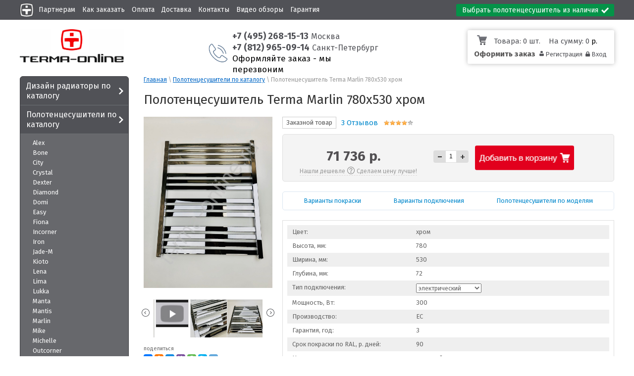

--- FILE ---
content_type: text/html; charset=utf-8
request_url: https://terma-online.ru/magazin/product/polotentsesushitel-elektricheskiy-khrom-terma-marlin-780x530-chrom
body_size: 24602
content:


<!doctype html>
<html lang="ru">
<head>
<meta name="google-site-verification" content="iYuHOE9JSiKYsQmbdcu_o0xe2ZKi10RfcdRVN69sw9w" />	
<meta charset="utf-8">
<meta name="robots" content="all"/>
<meta name='yandex-verification' content='4c13958e3f6085bd' />
<meta name="google-site-verification" content="z04YWxCVlTVwEbs90RjAOr3Yb2H59joAYeJNSqLuE08" />
<title>Полотенцесушитель электрический хром Terma Marlin 780x530 chrom возможность установки встроенного блока ONE</title>
<meta name="description" content="Полотенцесушитель электрический хром Terma Marlin 780x530 chrom обладает безупречным зеркальным блеском с холодным подтоном с доставкой и установкой в Москве и СПб по выгодной цене подключение модели универсально">
<meta name="keywords" content="Полотенцесушитель электрический хром Terma Marlin 780x530 chrom купить">
<meta name="SKYPE_TOOLBAR" content="SKYPE_TOOLBAR_PARSER_COMPATIBLE">
<meta name="viewport" content="width=device-width, initial-scale=1.0, maximum-scale=1.0, user-scalable=no">



<link rel="stylesheet" href="/g/css/styles_articles_tpl.css">
<link rel="stylesheet" href="/t/images/css/newstyle.css">
<script src="/g/libs/jquery/1.9.1/jquery.min.js"></script>

<link rel="stylesheet" type="text/css" href="/g/module/megaslider/css/slider.css" />
<meta name="yandex-verification" content="ffe19e9c71aa0f45" />
<meta name="google-site-verification" content="f1ccr8hk_5rtFcdGbzKcvuyU4Qq8RIP99RAvgCJrz4g" />
<meta name='wmail-verification' content='d7a6efe4deec32e292a21e4f9b07b5e9' />
<link rel='stylesheet' type='text/css' href='/shared/highslide-4.1.13/highslide.min.css'/>
<script type='text/javascript' src='/shared/highslide-4.1.13/highslide-full.packed.js'></script>
<script type='text/javascript'>
hs.graphicsDir = '/shared/highslide-4.1.13/graphics/';
hs.outlineType = null;
hs.showCredits = false;
hs.lang={cssDirection:'ltr',loadingText:'Загрузка...',loadingTitle:'Кликните чтобы отменить',focusTitle:'Нажмите чтобы перенести вперёд',fullExpandTitle:'Увеличить',fullExpandText:'Полноэкранный',previousText:'Предыдущий',previousTitle:'Назад (стрелка влево)',nextText:'Далее',nextTitle:'Далее (стрелка вправо)',moveTitle:'Передвинуть',moveText:'Передвинуть',closeText:'Закрыть',closeTitle:'Закрыть (Esc)',resizeTitle:'Восстановить размер',playText:'Слайд-шоу',playTitle:'Слайд-шоу (пробел)',pauseText:'Пауза',pauseTitle:'Приостановить слайд-шоу (пробел)',number:'Изображение %1/%2',restoreTitle:'Нажмите чтобы посмотреть картинку, используйте мышь для перетаскивания. Используйте клавиши вперёд и назад'};</script>

            <!-- 46b9544ffa2e5e73c3c971fe2ede35a5 -->
            <script src='/shared/s3/js/lang/ru.js'></script>
            <script src='/shared/s3/js/common.min.js'></script>
        <link rel='stylesheet' type='text/css' href='/shared/s3/css/calendar.css' /><link rel="icon" href="/favicon.ico" type="image/vnd.microsoft.icon">

<!--s3_require-->
<link rel="stylesheet" href="/g/basestyle/1.0.1/user/user.css" type="text/css"/>
<link rel="stylesheet" href="/g/basestyle/1.0.1/user/user.blue.css" type="text/css"/>
<script type="text/javascript" src="/g/basestyle/1.0.1/user/user.js" async></script>
<!--/s3_require-->

<!--s3_goal-->
<script src="/g/s3/goal/1.0.0/s3.goal.js"></script>
<script>new s3.Goal({map:[], goals: [], ecommerce:[{"ecommerce":{"detail":{"products":[{"id":"739948411","name":"Полотенцесушитель Terma Marlin 780x530 хром","price":71736,"brand":null,"category":"Полотенцесушители по каталогу/Marlin/Полотенцесушители электрические/Полотенцесушители водяные/Полотенцесушители комбинированные"}]}}}]});</script>
<!--/s3_goal-->


<link href="/g/shop2/shop2.css" rel="stylesheet" type="text/css" />
<link href="/g/shop2/comments/comments.less.css" rel="stylesheet" type="text/css" />
<link rel="stylesheet" type="text/css" href="/g/shop2/elements.less.css">

	<script type="text/javascript" src="/g/jquery/jquery-1.7.2.min.js" charset="utf-8"></script>


<script type="text/javascript" src="/shared/s3/js/shop2/shop2.packed.js"></script>
<script type="text/javascript" src="/g/printme.js" charset="utf-8"></script>
<script type="text/javascript" src="/g/no_cookies.js" charset="utf-8"></script>
<script type="text/javascript" src="/g/shop2v2/default/js/baron.min.js"></script>
<script type="text/javascript" src="/g/shop2/shop2custom.js" charset="utf-8"></script>
<script type="text/javascript" src="/g/shop2/disable.params.shop2.js" charset="utf-8"></script>
<script type="text/javascript">
	shopClient.uri = '/magazin';
	shopClient.mode = 'product';
        		shop2.delivery.deligate = true;
		shop2.delivery.shop2_old = true;
	</script><script type="text/javascript" src="/g/module/megaslider/js/megaslider.jquery.js"></script>


<!-- Global site tag (gtag.js) - Google Analytics -->
<script async src="https://www.googletagmanager.com/gtag/js?id=UA-131369662-1"></script>
<script>
  window.dataLayer = window.dataLayer || [];
  function gtag(){dataLayer.push(arguments);}
  gtag('js', new Date());

  gtag('config', 'UA-131369662-1');
</script>



<link href="https://fonts.googleapis.com/css?family=Fira+Sans&display=swap" rel="stylesheet">
 <link rel="stylesheet" href="/t/v2516/images/theme0/styles_min.css">
<!--<script src="/g/s3/shop2/fly/0.0.1/s3.shop2.fly.js"></script>-->
<script src="/g/s3/shop2/popup/0.0.1/s3.shop2.popup.js"></script>
<script src="/g/templates/shop2/1.21.2/js/main.js" charset="utf-8"></script>
<script src="/t/v2516/images/js/shop_accordeon.js"></script>
<link rel="stylesheet" href="/t/v2516/images/css/slick_styles.css">
<script type="text/javascript" src="/t/v2516/images/js/slick_slider.min.js"></script>
<script type="text/javascript" src="/t/v2516/images/js/addons_js.js"></script>


<link rel="stylesheet" href="/t/v2516/images/css/adaptive_styles_min.css">
<script src="/g/s3/misc/form/1.0.0/s3.form.js"></script>
<script src="/t/v2516/images/js/adaptive_main_min.js"></script>
<script src="/t/v2516/images/js/jquery.bxslider.min.js"></script>
<script src="/t/v2516/images/js/jquery.responsivetabs.js" charset="utf-8"></script>
<script src="/g/libs/jquery-formstyler/1.7.4/jquery.formstyler.min.js" charset="utf-8"></script>
<script src="/t/v2516/images/js/product_form_popup.js"></script>
<link rel="stylesheet" href="/t/v2516/images/site.addons.scss.css">
<link rel="stylesheet" href="/t/v2516/images/css/site.addons.scss.css">

<link rel="stylesheet" href="/t/v2516/images/css/seo_addons.scss.css">

<!--[if lt IE 10]>
<script src="/g/libs/ie9-svg-gradient/0.0.1/ie9-svg-gradient.min.js"></script>
<script src="/g/libs/jquery-placeholder/2.0.7/jquery.placeholder.min.js"></script>
<script src="/g/libs/jquery-textshadow/0.0.1/jquery.textshadow.min.js"></script>
<script src="/g/s3/misc/ie/0.0.1/ie.js"></script>
<![endif]-->
<!--[if lt IE 9]>-[
<script src="/g/libs/html5shiv/html5.js"></script>
<![endif]-->

    
        <script type="text/javascript">
            hs.align = 'center';
            hs.transitions = ['expand', 'crossfade'];
            hs.outlineType = 'rounded-white';
            hs.fadeInOut = true;
            hs.dimmingOpacity = 0.75; 

            hs.addSlideshow({
                slideshowGroup: 'product',
                interval: 5000,
                repeat: false,
                useControls: true,
                fixedControls: 'fit',
                overlayOptions: {
                    opacity: .75,
                    position: 'bottom center',
                    hideOnMouseOut: true
                }
            });
        </script>
    
<style type="text/css">
                  .gr-form {
                    margin:20px 0;
                  }
                </style>
                
                

<script>window._s3Lang['JS_ADDED'] = 'Добавлено в <a href="/magazin/cart">корзину</a>';</script>

<script>
$(document).ready(function(){
	$(".prod-comments-but").click(function(){
		$(this).next().slideToggle();
	});
	
	
	
});
</script>



<script>
	function popHelp(elem) {
		var popProdHelp = $(".ral_pophelptext").html();
		$(elem).next(".ral_color_text").html(popProdHelp).addClass("active");
	}
</script>



<link rel="stylesheet" href="/t/v2516/images/css/colorbox.css" />
<script src="/t/v2516/images/js/colorbox.js"></script>


<script>

function closePopupCart() {
	$.colorbox.close();
};

(function() {
if ($(window).width() > 1023) {
	function msg(d, status) {

		if (!d.errstr) { // если ошибок нет
			
			$('.popup-close').on("click",function(){
		      $.colorbox.close();
		      return false;
		    });
    
			$.colorbox({
	        	href: "/magazin/cart?only_cart=1", 
	        	scrolling: false,
	        	innerHeight: true
	      	});
	      	

		}

	}

	var _post = $.post;

	$.post = function() {
		var arg = [].slice.call(arguments),
			callback = arg[2];

		if (arg[0] == '/-/shop2-api/?cmd=cartAddItem') {

			arg[2] = function() {
				var arg = [].slice.call(arguments);
				callback.apply(this, arg);
				msg.apply(this, arg);
			}

		}

		_post.apply(this, arg);
	}
};
})();
</script>


<script src="/t/v2516/images/js/cupon.js"></script>
</head>
<body>

<!-- Google Tag Manager -->
<noscript><iframe src="//www.googletagmanager.com/ns.html?id=GTM-5DC429"
height="0" width="0" style="display:none;visibility:hidden"></iframe></noscript>
<script>(function(w,d,s,l,i){w[l]=w[l]||[];w[l].push({'gtm.start':
new Date().getTime(),event:'gtm.js'});var f=d.getElementsByTagName(s)[0],
j=d.createElement(s),dl=l!='dataLayer'?'&l='+l:'';j.async=true;j.src=
'//www.googletagmanager.com/gtm.js?id='+i+dl;f.parentNode.insertBefore(j,f);
})(window,document,'script','dataLayer','GTM-5DC429');</script>
<!-- End Google Tag Manager -->

    <nav class="menu-top-wrapper2">
        <div class="menuClose"><span></span></div>
        <div class="menu-scroll">
            <ul class="menu-top clearfix"><li><a href="/about" >О Terma</a></li><li><a href="/partneram" >Партнерам</a></li><li><a href="/kak-sdelat-zakaz" >Как заказать</a></li><li><a href="/oplata" >Оплата</a></li><li><a href="/dostavka" >Доставка</a></li><li><a href="/address" >Контакты</a></li><li><a href="https://www.youtube.com/channel/UC3SmaRowJ1UkXET6QqqFjmw"  target="_blank" rel="nofollow">Видео обзоры</a></li><li><a href="https://terma-online.ru/garantiya" >Гарантия</a></li></ul>  
            <ul class="menu-left"><li><a href="/magazin/folder/dizayn-radiatory" >Дизайн радиаторы по каталогу</a></li><li class="opened active"><a href="/magazin/folder/polotentsesushiteli-vse" >Полотенцесушители по каталогу</a><ul class="level-2"><li><a href="/magazin/folder/alex" >Alex</a></li><li><a href="/magazin/folder/bone" >Bone</a></li><li><a href="/magazin/folder/city" >City</a></li><li><a href="/magazin/folder/crystal" >Crystal</a></li><li><a href="/magazin/folder/dexter" >Dexter</a></li><li><a href="/magazin/folder/diamond" >Diamond</a></li><li><a href="/magazin/folder/domi" >Domi</a></li><li><a href="/magazin/folder/easy" >Easy</a></li><li><a href="/magazin/folder/polotentsesushiteli-terma-fiona" >Fiona</a></li><li><a href="/magazin/folder/incorner" >Incorner</a></li><li><a href="/magazin/folder/iron-d" >Iron</a></li><li><a href="/magazin/folder/jade-m" >Jade-M</a></li><li><a href="/magazin/folder/kioto" >Kioto</a></li><li><a href="/magazin/folder/polotentsesushiteli-terma-lena" >Lena</a></li><li><a href="/magazin/folder/lima" >Lima</a></li><li><a href="/magazin/folder/lukka" >Lukka</a></li><li><a href="/magazin/folder/manta" >Manta</a></li><li><a href="/magazin/folder/mantis" >Mantis</a></li><li><a href="/magazin/folder/marlin" >Marlin</a></li><li><a href="/magazin/folder/mike" >Mike</a></li><li><a href="/magazin/folder/michelle" >Michelle</a></li><li><a href="/magazin/folder/outcorner" >Outcorner</a></li><li><a href="/magazin/folder/poc-2" >POC 2</a></li><li><a href="/magazin/folder/pola" >Pola</a></li><li><a href="/magazin/folder/quadrus-slim" >Quadrus</a></li><li><a href="/magazin/folder/retro" >Retro</a></li><li><a href="/magazin/folder/kombinirovannyy-polotentsesushitel-simple" >Simple</a></li><li><a href="/magazin/folder/spiro" >Spiro</a></li><li><a href="/magazin/folder/stand" >Stand</a></li><li><a href="/magazin/folder/tytus" >Tytus</a></li><li><a href="/magazin/folder/vipera" >Vipera</a></li><li><a href="/magazin/folder/vivo" >Vivo</a></li><li><a href="/magazin/folder/polotentsesushitel-terma-warp" >Warp</a></li><li><a href="/magazin/folder/wind_vipera" >Wind</a></li><li><a href="/magazin/folder/zigzag" >Zigzag</a></li></ul></li><li><a href="/magazin/folder/termoregulyatory" >Блоки управления для электрических</a></li><li><a href="/magazin/folder/fitingi-i-termogolovki" >Комплектующие для водяных</a></li><li><a href="/magazin/folder/aksessuary" >Аксессуары: вешалки, полочки и крючки</a></li></ul>    
        </div>
    </nav>    
	<div class="header-top-line">
			<div class="burger">
    			<div class="menu-btn"><span></span></div>
    		</div>
        	<div class="line-wrap">
        		
	            
				
	            <nav class="fm">
	                <ul><li><a href="/about" ><span>О Terma</span></a></li><li><a href="/partneram" ><span>Партнерам</span></a></li><li><a href="/kak-sdelat-zakaz" ><span>Как заказать</span></a></li><li><a href="/oplata" ><span>Оплата</span></a></li><li><a href="/dostavka" ><span>Доставка</span></a></li><li><a href="/address" ><span>Контакты</span></a></li><li><a href="https://www.youtube.com/channel/UC3SmaRowJ1UkXET6QqqFjmw"  target="_blank" rel="nofollow"><span>Видео обзоры</span></a></li><li><a href="https://terma-online.ru/garantiya" ><span>Гарантия</span></a></li></ul>	            </nav>
	            <nav>
	                	            </nav>
	            <a href="/magazin/polotencesushiteli-v-nalichii" class="all-tov">Выбрать полотенцесушитель из наличия</a>
	        </div>
        </div>
<div class="site-wrapper">
	
    <header role="banner" class="header">
        
        <script>
          $(document).ready(function(){
          	$(window).scroll(function(){
          		var top = $(window).scrollTop();
          		if(top > 10){
          			$(".header-bottom-line").hide();
          			$(".header-bottom-line.fixed").show();
          			
          			
          		}else {
          				$(".header-bottom-line").show();
          		        $(".header-bottom-line.fixed").hide();
          			}
          		
          	})
          	
          })
          </script>
        
        <div class="header-bottom-line topH">
            <div class="container">
            		                <ul class="menu-top2">
	                    <li ><a href="https://terma-online.ru/address" >+7 (495) 268-15-13 Мск</a></li><li ><a href="https://terma-online.ru/address" >+7 (812) 965-09-14 Спб</a></li><li ><a href="https://terma-online.ru/dostavka" >Оформляйте заказ - мы перезвоним!</a></li>	                </ul>
		                        <div class="left-part">
                    <a class="logo" href="https://terma-online.ru">
                        <!--                         <img src="/t/theme235611/theme0/logo_.png" alt="logo" /> -->
                    </a>
                                        	                    <div class="big-slogan">
	                        <ul class="phone-list">
	                            <li>
	                                <div><strong><a href="tel:+7 (495) 268-15-13">+7 (495) 268-15-13</a></strong>&nbsp;<a href="/address#msk">Москва</a><br />
<strong><a href="tel:+7 (812) 965-09-14">+7 (812) 965-09-14</a></strong>&nbsp;<a href="/address#spb">Санкт-Петербург</a><br />
Оформляйте заказ - мы перезвоним</div>
	                            </li>
	                        </ul>
	                    </div>
                                    </div>
                <div class="right-part">
                 
<div id="shop2-cart-preview">
		<div class="cart-btn"></div>
		
        <div class="cart-block">
            <ul>
                <li class="kols">
                    <span class="name">Товара:&nbsp;</span>0  шт.&nbsp;                 </li>
                <li>
                    <span class="name">На сумму:&nbsp;</span>0 <span style="color:#000;">р.</span>
                </li>
            </ul>
			<a class="write-message" href="/magazin/cart">Оформить заказ</a>
        </div>
        
</div>                
                <ul class="registration-block">
	            	                <li>
	                    <a class="reg-link" href="/users/register">Регистрация</a>
	                </li>
	                <li>
	                    <a class="reg-enter" href="/users/login">Вход</a>
	                </li>
	            	            </ul>
                </div>
            </div>
        </div>
        
    </header><!-- .header-->
    <div class="content-wrapper clear-self">
    	        <aside role="complementary" class="sidebar left">
                        <div class="sidebar-content">
                <ul class="left-menu">
                                                                                                                    <li ><a href="/magazin/folder/dizayn-radiatory" >Дизайн радиаторы по каталогу<ins></ins></a>
                                                                                                                                                        </li>
                                                                                                                                                            <li  class="active"><a href="/magazin/folder/polotentsesushiteli-vse" >Полотенцесушители по каталогу<ins></ins></a>
                                                                                                                                                        <ul>
                                                                                                    <li><a href="/magazin/folder/alex">Alex</a>
                                                                                                                                                        </li>
                                                                                                                                    <li><a href="/magazin/folder/bone">Bone</a>
                                                                                                                                                        </li>
                                                                                                                                    <li><a href="/magazin/folder/city">City</a>
                                                                                                                                                        </li>
                                                                                                                                    <li><a href="/magazin/folder/crystal">Crystal</a>
                                                                                                                                                        </li>
                                                                                                                                    <li><a href="/magazin/folder/dexter">Dexter</a>
                                                                                                                                                        </li>
                                                                                                                                    <li><a href="/magazin/folder/diamond">Diamond</a>
                                                                                                                                                        </li>
                                                                                                                                    <li><a href="/magazin/folder/domi">Domi</a>
                                                                                                                                                        </li>
                                                                                                                                    <li><a href="/magazin/folder/easy">Easy</a>
                                                                                                                                                        </li>
                                                                                                                                    <li><a href="/magazin/folder/polotentsesushiteli-terma-fiona">Fiona</a>
                                                                                                                                                        </li>
                                                                                                                                    <li><a href="/magazin/folder/incorner">Incorner</a>
                                                                                                                                                        </li>
                                                                                                                                    <li><a href="/magazin/folder/iron-d">Iron</a>
                                                                                                                                                        </li>
                                                                                                                                    <li><a href="/magazin/folder/jade-m">Jade-M</a>
                                                                                                                                                        </li>
                                                                                                                                    <li><a href="/magazin/folder/kioto">Kioto</a>
                                                                                                                                                        </li>
                                                                                                                                    <li><a href="/magazin/folder/polotentsesushiteli-terma-lena">Lena</a>
                                                                                                                                                        </li>
                                                                                                                                    <li><a href="/magazin/folder/lima">Lima</a>
                                                                                                                                                        </li>
                                                                                                                                    <li><a href="/magazin/folder/lukka">Lukka</a>
                                                                                                                                                        </li>
                                                                                                                                    <li><a href="/magazin/folder/manta">Manta</a>
                                                                                                                                                        </li>
                                                                                                                                    <li><a href="/magazin/folder/mantis">Mantis</a>
                                                                                                                                                        </li>
                                                                                                                                    <li><a href="/magazin/folder/marlin">Marlin</a>
                                                                                                                                                        </li>
                                                                                                                                    <li><a href="/magazin/folder/mike">Mike</a>
                                                                                                                                                        </li>
                                                                                                                                    <li><a href="/magazin/folder/michelle">Michelle</a>
                                                                                                                                                        </li>
                                                                                                                                    <li><a href="/magazin/folder/outcorner">Outcorner</a>
                                                                                                                                                        </li>
                                                                                                                                    <li><a href="/magazin/folder/poc-2">POC 2</a>
                                                                                                                                                        </li>
                                                                                                                                    <li><a href="/magazin/folder/pola">Pola</a>
                                                                                                                                                        </li>
                                                                                                                                    <li><a href="/magazin/folder/quadrus-slim">Quadrus</a>
                                                                                                                                                        </li>
                                                                                                                                    <li><a href="/magazin/folder/retro">Retro</a>
                                                                                                                                                        </li>
                                                                                                                                    <li><a href="/magazin/folder/kombinirovannyy-polotentsesushitel-simple">Simple</a>
                                                                                                                                                        </li>
                                                                                                                                    <li><a href="/magazin/folder/spiro">Spiro</a>
                                                                                                                                                        </li>
                                                                                                                                    <li><a href="/magazin/folder/stand">Stand</a>
                                                                                                                                                        </li>
                                                                                                                                    <li><a href="/magazin/folder/tytus">Tytus</a>
                                                                                                                                                        </li>
                                                                                                                                    <li><a href="/magazin/folder/vipera">Vipera</a>
                                                                                                                                                        </li>
                                                                                                                                    <li><a href="/magazin/folder/vivo">Vivo</a>
                                                                                                                                                        </li>
                                                                                                                                    <li><a href="/magazin/folder/polotentsesushitel-terma-warp">Warp</a>
                                                                                                                                                        </li>
                                                                                                                                    <li><a href="/magazin/folder/wind_vipera">Wind</a>
                                                                                                                                                        </li>
                                                                                                                                    <li><a href="/magazin/folder/zigzag">Zigzag</a>
                                                                                                                                                        </li>
                                                                    </ul></li>
                                                                                                                                                            <li ><a href="/magazin/folder/termoregulyatory" >Блоки управления для электрических<ins></ins></a>
                                                                                                                                                        </li>
                                                                                                                                                            <li ><a href="/magazin/folder/fitingi-i-termogolovki" >Комплектующие для водяных<ins></ins></a>
                                                                                                                                                        </li>
                                                                                                                                                            <li ><a href="/magazin/folder/aksessuary" >Аксессуары: вешалки, полочки и крючки<ins></ins></a>
                                                                                                         </li></ul>
            </div>
                        <div class="links-block">
                                <a href="/f/terma__catalogue__2016__.pdf" target="_blank">Каталог Terma</a>
                                <a href="/varianty-pokraski-polotentsesushitelya">Варианты покраски</a>
                                <a href="/osobennosti-komplektatsii-polotentsesushiteley">Варианты подключения</a>
                                <a href="https://terma-online.ru/vdohnovenie">Вдохновение</a>
                                <a href="/uslovia_soglashenia">Пользовательское соглашение</a>
                                <a href="/video-instruktsii-po-ispolzovaniyu">Видео обзоры блоков управления</a>
                                <a href="/otvety-na-voprosy-faq">Ответы на вопросы FAQ</a>
                                <a href="/instrukcii-po-podklyucheniyu-terma">Инструкции</a>
                                <a href="/vozvrat-tovara">Возврат товара</a>
                                <a href="/garantiya">Гарантийные обязательства</a>
                                <a href="https://terma-online.ru/magazin/folder/uslugi">Сервисные услуги</a>
                            </div>
            <div class="stock-block-wr">
            		            <div class="stock-block">
	                <div class="stock-title">
	                    
	                </div>
	                <div class="stock-content">
	                    <p><a href="/magazin/product/integrirovannyy-termoregulyator-terma-one-skrytoye-podklyucheniye"><img alt="one_2021" src="/d/one_2021.gif" style="border-width:0" title="" /></a></p>
	                </div>
	            </div>
	                        </div>
                        
            <div class="center-prod">
		        <form action="/search" method="get">
		            <input type="text" name="search" onblur="this.value=this.value==''?'Поиск по сайту':this.value" onfocus="this.value=this.value=='Поиск по сайту'?'':this.value;" value="Поиск по сайту" />
		            <button class="srch-btn" type="submit"></button>
		        <re-captcha data-captcha="recaptcha"
     data-name="captcha"
     data-sitekey="6LddAuIZAAAAAAuuCT_s37EF11beyoreUVbJlVZM"
     data-lang="ru"
     data-rsize="invisible"
     data-type="image"
     data-theme="light"></re-captcha></form>
	        </div>
            
                                       
                
                       

        </aside> <!-- .sidebar-left -->
        <main role="main" class="main">
            <div class="content">
                <div class="content-inner">
                                        
                    
<div class="site-path" data-url="/"><a href="/">Главная</a> \ <a href="/magazin/folder/polotentsesushiteli-vse">Полотенцесушители по каталогу</a> \ Полотенцесушитель Terma Marlin 780x530 хром</div>                    <h1>Полотенцесушитель Terma Marlin 780x530 хром</h1>


<script type="text/javascript">
    if ( typeof jQuery == "undefined") {
        document.write('<' + 'script type="text/javascript" charset="utf-8" ' + 'src="/shared/s3/js/jquery-1.7.2.min.js"' + '><' + '/script>');
    }
</script>



<script type="text/javascript">
//<![CDATA[
    shop2.product.init({
    'refs'    : {"626943011":{"video":{"6938d82809609164d184e76795e60366":["739948411"]},"cvet":{"63404841":["739948411"]},"vysota_mm":{"780":["739948411"]},"sirina_mm":{"530":["739948411"]},"glubina_mm":{"72":["739948411"]},"podklucenie":{"66027441":["739948411"]},"termoregulator":{"\u043e\u0442\u0434\u0435\u043b\u044c\u043d\u043e":["739948411"]},"podklucenie_tena":{"63405041":["739948411"]},"mosnost_obogreva_vt":{"300":["739948411"]},"komplektacia":{"90167211":["739948411"]},"strana_proizvoditel_":{"90168011":["739948411"]},"garantia_let":{"90166411":["739948411"]},"pokraska_v_luboj_cvet":{"90168211":["739948411"]}},"637274507":{"video":{"c1c183a17e4532ec718013815662b470":["81936508","787871107","787872307","787873507","787876307","787886507","787888507","787889907","787892707","787894907","1182620507"]},"garantia_let":{"90166211":["81936508","787838707","787871107","787872307","787873507","787876307","787886507","787888507","787889907","787892707","787894907","1182620507"]},"v_nalicii":{"1":["81936508","787838707","787871107","787872307","787873507","787876307","787886507","787888507","787889907","787892707","787894907","1182620507"]},"mosnost_vt":{"36718011":["81936508","1182620507"],"36716611":["787838707","787886507"],"36716811":["787871107","787888507"],"36717011":["787872307","787889907"],"36717211":["787873507","787892707"],"36717411":["787876307","787894907"]},"cvet_mask":{"36722211":["81936508","787838707","787871107","787872307","787873507","787876307","787886507","787888507","787889907","787892707","787894907","1182620507"]},"montaz":{"40767811":["787838707","787871107","787872307","787873507","787876307","1182620507"],"40768011":["81936508","787886507","787888507","787889907","787892707","787894907"]}},"637197107":{"video":{"c1c183a17e4532ec718013815662b470":["81961508","787773107","787778907","787781507","787786507","787790507","787793507","787797307","787804507","787811107"]},"garantia_let":{"90166211":["81961508","81966308","787742307","787773107","787778907","787781507","787786507","787790507","787793507","787797307","787804507","787811107"]},"v_nalicii":{"1":["81961508","81966308","787742307","787773107","787778907","787781507","787786507","787790507","787793507","787797307","787804507","787811107"]},"mosnost_vt":{"36718011":["81961508","81966308"],"36716611":["787742307","787790507"],"36716811":["787773107","787793507"],"36717011":["787778907","787797307"],"36717211":["787781507","787804507"],"36717411":["787786507","787811107"]},"cvet_mask":{"36721811":["81961508","81966308","787742307","787773107","787778907","787781507","787786507","787790507","787793507","787797307","787804507","787811107"]},"montaz":{"40767811":["81966308","787742307","787773107","787778907","787781507","787786507"],"40768011":["81961508","787790507","787793507","787797307","787804507","787811107"]}},"265718704":{"video":{"c0d78f5d5e935f0e4b67de435e87726f":["330048704"]},"cvet_":{"122714811":["330048704"]},"garantia_let":{"90166211":["330048704"]},"v_nalicii":{"1":["330048704"]}},"387641441":{"video":{"b7fafc65be35a4b4ca3cad3ebe5c3de9":["462274041"]},"cvet_":{"122714411":["462274041"]},"garantia_let":{"90166211":["462274041"]},"v_nalicii":{"1":["462274041"]}},"387641641":{"video":{"b7fafc65be35a4b4ca3cad3ebe5c3de9":["462274241"]},"cvet_":{"122714611":["462274241"]},"garantia_let":{"90166211":["462274241"]},"v_nalicii":{"1":["462274241"]}},"387641841":{"video":{"c0d78f5d5e935f0e4b67de435e87726f":["462274441"]},"cvet_":{"122714411":["462274441"]},"garantia_let":{"90166211":["462274441"]}},"387642041":{"video":{"c0d78f5d5e935f0e4b67de435e87726f":["462274641"]},"cvet_":{"122714611":["462274641"]},"garantia_let":{"90166211":["462274641"]},"v_nalicii":{"1":["462274641"]}},"626760011":{"video":{"6f561a7652cefa758e8a40e469072d55":["739741411","1333368105"]},"garantia_let":{"90166211":["739741411","760308904","760313704","760317104","822701509","1333368105","1761539211"]},"v_nalicii":{"1":["739741411","760308904","760313704","760317104","1333368105"]},"mosnost_vt":{"36716611":["739741411","760308904"],"36716811":["760313704","1333368105"],"36717011":["760317104","1761539211"],"36717411":["822701509"]},"cvet_mask":{"36721811":["739741411","760308904","760313704","760317104","822701509","1333368105","1761539211"]},"montaz":{"40767811":["760308904","760313704","760317104","822701509"],"40768011":["739741411","1333368105","1761539211"]}},"864566211":{"video":{"58158426090edf0a0d96e40e3e09ceb0":["1025300811"]},"cvet_":{"122714411":["1025306011"],"122714811":["1025307211"],"122715611":["1025300811"],"122715811":["1025304011"],"122716011":["1025304611"],"122716211":["1025305411"],"122716411":["1025302411"],"122716611":["1025306411"]},"garantia_let":{"90166211":["1025300811","1025302411","1025304011","1025304611","1025305411","1025306011","1025306411","1025307211"]},"v_nalicii":{"1":["1025300811","1025302411","1025306011","1025306411","1025307211"]}},"823792704":{"video":{"4d965dcb8a64e54ac341dd8572b0ce59":["1176049304"]},"garantia_let":{"90166211":["82238308","82245308","82250908","82255308","1176048704","1176049304","1176052304","1176052504","1176052704","1176052904"]},"v_nalicii":{"1":["1176048704","1176049304","1176052304","1176052504","1176052704","1176052904"]},"mosnost_vt":{"36716611":["1176049304","1176052704"],"36716811":["1176052304","1176052904"],"36717011":["1176048704","1176052504"],"36717211":["82238308","82250908"],"36717411":["82245308","82255308"]},"cvet_mask":{"36722211":["82238308","82245308","82250908","82255308","1176048704","1176049304","1176052304","1176052504","1176052704","1176052904"]},"montaz":{"40767811":["82238308","82245308","1176048704","1176052704","1176052904"],"40768011":["82250908","82255308","1176049304","1176052304","1176052504"]}},"1427084811":{"video":{"4d965dcb8a64e54ac341dd8572b0ce59":["1715354811"]},"garantia_let":{"90166211":["82279108","893712300","893717300","1715354811","1715356411","1715357011","1715357211","1715357411","1715357611","1715357811"]},"v_nalicii":{"1":["1715354811","1715356411","1715357011","1715357211","1715357411","1715357611"]},"mosnost_vt":{"36716611":["1715354811","1715357211"],"36716811":["1715356411","1715357011"],"36717011":["1715357411","1715357611"],"36717211":["893712300","893717300"],"36717411":["82279108","1715357811"]},"cvet_mask":{"36721811":["82279108","893712300","893717300","1715354811","1715356411","1715357011","1715357211","1715357411","1715357611","1715357811"]},"montaz":{"40767811":["82279108","893717300","1715357011","1715357211","1715357611"],"40768011":["893712300","1715354811","1715356411","1715357411","1715357811"]}},"1540470504":{"video":{"6f561a7652cefa758e8a40e469072d55":["2098299104"]},"garantia_let":{"90166211":["106414909","2077012105","2098299104","2098328904","2098329904","2098330304","2098331504"]},"v_nalicii":{"1":["2077012105","2098299104","2098328904","2098329904","2098330304"]},"mosnost_vt":{"36716611":["2098299104","2098328904"],"36716811":["2077012105","2098329904"],"36717011":["2098330304","2098331504"],"36717211":["106414909"]},"cvet_mask":{"36722211":["106414909","2077012105","2098299104","2098328904","2098329904","2098330304","2098331504"]},"montaz":{"40767811":["106414909","2098328904","2098329904","2098330304"],"40768011":["2077012105","2098299104","2098331504"]}}},
    'apiHash' : {"getPromoProducts":"de9e285f7035a802bdf090b77ec857ed","cartAddItem":"6b48609e955aa959fe10a47fefd756fd","getSearchMatches":"57b3c1b2de43e120b568de383cced93c","getFolderCustomFields":"fc3b6cc5c253718aa573cde47be6642b","getProductListItem":"37690c30ee23e2065af1efeeca33a613","cartRemoveItem":"5d3d3e878339abcbff03ec3e303661c4","cartUpdate":"6894d15e57eea4065e2af90a69e02107","cartRemoveCoupon":"d355050f038a8f82c7c46c21b3a3dc4f","cartAddCoupon":"42a9428b9bd04a8c080e6b961e600298","deliveryCalc":"aa5c77eb76f6974f9f50360139793315","printOrder":"32ab317c97575f15620043ea19dc8c8d","cancelOrder":"f23aa2a9af70d55d90b769efb1b1c954","cancelOrderNotify":"a7e56cde3a6d103fe65b3cdee000341e","repeatOrder":"f42e5888b8d99c338e45acd8a98e5951","paymentMethods":"93f33ddac860a43b27ce921e5144ba4b","compare":"3f2a67165ec2658c87454c89a9ddc8fc"},
    'verId'   : 1099390
});
// ]]>
</script>



   
        
                                                     
                <div class="new-product-container">
<form class="tpl-product shop2-product-item"  method="post" action="/magazin?mode=cart&action=add" accept-charset="utf-8"
onsubmit="shopClient.addItem(this, '6b48609e955aa959fe10a47fefd756fd', '1099390', this.kind_id.value, this.amount.value,this.elements.submit, 'shop2-cart-preview'); return false;">
    <input type="hidden" name="kind_id" value="739948411"/>
    <input type="hidden" name="product_id" value="626943011"/>
    <input type="hidden" name="meta" value='{&quot;cvet&quot;:&quot;63404841&quot;,&quot;vysota_mm&quot;:&quot;780&quot;,&quot;sirina_mm&quot;:&quot;530&quot;,&quot;glubina_mm&quot;:&quot;72&quot;,&quot;podklucenie&quot;:[&quot;66027441&quot;,&quot;66027241&quot;,&quot;66027641&quot;],&quot;termoregulator&quot;:&quot;\u043e\u0442\u0434\u0435\u043b\u044c\u043d\u043e&quot;,&quot;podklucenie_tena&quot;:[&quot;63405041&quot;,&quot;63405241&quot;,&quot;63405441&quot;,&quot;63405641&quot;],&quot;mosnost_obogreva_vt&quot;:&quot;300&quot;,&quot;komplektacia&quot;:&quot;90167211&quot;,&quot;strana_proizvoditel_&quot;:&quot;90168011&quot;,&quot;garantia_let&quot;:&quot;90166411&quot;,&quot;pokraska_v_luboj_cvet&quot;:&quot;90168211&quot;}'/>
    <input type="hidden" name="product_link" class="product_link" value="magazin/product/polotentsesushitel-elektricheskiy-khrom-terma-marlin-780x530-chrom"/>
    
    <div class="two-columns">
        <div class="left-col">
            <div class="big-img big-img-sl">
                <div class="wrapper-img">
                                        <a href="/thumb/2/TuZEWA2ZiT4wEQp2mG6tcA/r/d/terma_marlin_780_630_hrom_03.jpg" data_prod_key="100"> <img id="shop2-product-image"
                        src="/thumb/2/TuZEWA2ZiT4wEQp2mG6tcA/r/d/terma_marlin_780_630_hrom_03.jpg"                         alt="Полотенцесушитель Terma Marlin 780x530 хром" border="0" /> </a>
                                        <div class="helper"></div>
                </div>
            	<div class="product_thumb-list-wr">
            		<div class="product_thumb-list">
            			            			<div class="prod_thumb-item">
            				<img src="/t/v2516/images/video_bg_pr.png" class="product-video-th" width=65 height=55 alt="Видео">
            			</div>
            			            			            			<div class="prod_thumb-item">
	                       <img src="/thumb/2/h3eIB9-EZDYXa9JzauIplQ/c/d/terma_marlin_780_630_hrom_02.jpg" data_prod_key="1" data_orig_src="/thumb/2/h3eIB9-EZDYXa9JzauIplQ/c/d/terma_marlin_780_630_hrom_02.jpg" alt="Полотенцесушитель Terma Marlin 780x530 хром" border="0" />
            			</div>
            			            			<div class="prod_thumb-item">
	                       <img src="/thumb/2/EmiVMavRW3EzlEXgF7d88A/c/d/terma_marlin_780_630_hrom_01.jpg" data_prod_key="2" data_orig_src="/thumb/2/EmiVMavRW3EzlEXgF7d88A/c/d/terma_marlin_780_630_hrom_01.jpg" alt="Полотенцесушитель Terma Marlin 780x530 хром" border="0" />
            			</div>
            			            			<div class="prod_thumb-item">
	                       <img src="/thumb/2/yFKxoR3tOH5S9yGMqnvHDg/c/d/terma_marlin_780_630_hrom_04.jpg" data_prod_key="3" data_orig_src="/thumb/2/yFKxoR3tOH5S9yGMqnvHDg/c/d/terma_marlin_780_630_hrom_04.jpg" alt="Полотенцесушитель Terma Marlin 780x530 хром" border="0" />
            			</div>
            			            			<div class="prod_thumb-item">
	                       <img src="/thumb/2/8PU5hQby03LgKEDE0FsICw/c/d/352.jpg" data_prod_key="4" data_orig_src="/thumb/2/8PU5hQby03LgKEDE0FsICw/c/d/352.jpg" alt="Полотенцесушитель Terma Marlin 780x530 хром" border="0" />
            			</div>
            			            			<div class="prod_thumb-item">
	                       <img src="/thumb/2/hDAeTvud4GnuQcqYuQpWsQ/c/d/353.jpg" data_prod_key="5" data_orig_src="/thumb/2/hDAeTvud4GnuQcqYuQpWsQ/c/d/353.jpg" alt="Полотенцесушитель Terma Marlin 780x530 хром" border="0" />
            			</div>
            			            			<div class="prod_thumb-item">
	                       <img src="/thumb/2/M3lEn3aU1TH5ZBmoVej55w/c/d/354.jpg" data_prod_key="6" data_orig_src="/thumb/2/M3lEn3aU1TH5ZBmoVej55w/c/d/354.jpg" alt="Полотенцесушитель Terma Marlin 780x530 хром" border="0" />
            			</div>
            			            			<div class="prod_thumb-item">
	                       <img src="/thumb/2/MA7Du1CoAdlXNt1fZooNUQ/c/d/356.jpg" data_prod_key="7" data_orig_src="/thumb/2/MA7Du1CoAdlXNt1fZooNUQ/c/d/356.jpg" alt="Полотенцесушитель Terma Marlin 780x530 хром" border="0" />
            			</div>
            			            			<div class="prod_thumb-item">
	                       <img src="/thumb/2/w5AyL314clmGNyE5vlwXsQ/c/d/357.jpg" data_prod_key="8" data_orig_src="/thumb/2/w5AyL314clmGNyE5vlwXsQ/c/d/357.jpg" alt="Полотенцесушитель Terma Marlin 780x530 хром" border="0" />
            			</div>
            			            			<div class="prod_thumb-item">
	                       <img src="/thumb/2/y0FuRAWnR8OucB18vbjPoQ/c/d/358.jpg" data_prod_key="9" data_orig_src="/thumb/2/y0FuRAWnR8OucB18vbjPoQ/c/d/358.jpg" alt="Полотенцесушитель Terma Marlin 780x530 хром" border="0" />
            			</div>
            			            			<div class="prod_thumb-item">
	                       <img src="/thumb/2/IcLFw-URJEGMbKrddUG--w/c/d/terma_marlin_780_630_hrom_03.jpg" data_prod_key="100"  data_orig_src="/thumb/2/IcLFw-URJEGMbKrddUG--w/c/d/terma_marlin_780_630_hrom_03.jpg" alt="Полотенцесушитель Terma Marlin 780x530 хром" border="0" />
            			</div>
            		</div>
            	</div>
            	<div class="prod-gallery">
            		<a href="/thumb/2/TuZEWA2ZiT4wEQp2mG6tcA/r/d/terma_marlin_780_630_hrom_03.jpg" onclick="return hs.expand(this, {slideshowGroup: 'product'});" data_prod_key="100"></a>
            		            			<a href="/thumb/2/B0up0roN5u3SgHXk_KqbQQ/r/d/terma_marlin_780_630_hrom_02.jpg" onclick="return hs.expand(this, {slideshowGroup: 'product'});" data_prod_key="1"></a>
            		            			<a href="/thumb/2/8qo8HcyQOgBH8TpQ0gTu9w/r/d/terma_marlin_780_630_hrom_01.jpg" onclick="return hs.expand(this, {slideshowGroup: 'product'});" data_prod_key="2"></a>
            		            			<a href="/thumb/2/OL5k3-N1a316S8n_fHd89w/r/d/terma_marlin_780_630_hrom_04.jpg" onclick="return hs.expand(this, {slideshowGroup: 'product'});" data_prod_key="3"></a>
            		            			<a href="/thumb/2/i9hj_gh5Tzw-L7PGtuevlg/r/d/352.jpg" onclick="return hs.expand(this, {slideshowGroup: 'product'});" data_prod_key="4"></a>
            		            			<a href="/thumb/2/SnXQoLvCWwxLC9aAmMscFQ/r/d/353.jpg" onclick="return hs.expand(this, {slideshowGroup: 'product'});" data_prod_key="5"></a>
            		            			<a href="/thumb/2/G6T3_rWzukk_ut6l1pJ0fA/r/d/354.jpg" onclick="return hs.expand(this, {slideshowGroup: 'product'});" data_prod_key="6"></a>
            		            			<a href="/thumb/2/57kv1C6zk5LrR9JfSEcqoA/r/d/356.jpg" onclick="return hs.expand(this, {slideshowGroup: 'product'});" data_prod_key="7"></a>
            		            			<a href="/thumb/2/yIT-8sSZtbK1Hy9UJ_isew/r/d/357.jpg" onclick="return hs.expand(this, {slideshowGroup: 'product'});" data_prod_key="8"></a>
            		            			<a href="/thumb/2/kxYOs8O9n1q8paDrE3szxA/r/d/358.jpg" onclick="return hs.expand(this, {slideshowGroup: 'product'});" data_prod_key="9"></a>
            		            	</div>
                
                <div class="predl-block">
                                                			                </div>
                            </div>
            
            <div class="social-block">
                <p>поделиться</p>
                <script src="https://yastatic.net/es5-shims/0.0.2/es5-shims.min.js"></script>
				<script src="https://yastatic.net/share2/share.js"></script>
				<div class="ya-share2" data-services="collections,vkontakte,facebook,odnoklassniki,moimir,viber,whatsapp,skype,telegram" data-size="s"></div>
            </div>
                    </div>
        <div class="right-col">
        	<div class="product_ratings_flags_wr">
	        		            
	        		            <div class="in_stock for_order" style="background:fff;color: #575757;border: 1px solid #ccc;text-align: center; padding: 3px 7px; margin-right: 10px;">
					Заказной товар
				</div>
	        		            
	            
					
	<div class="tpl-rating-block"><a href="#" class="reccal-open-btn">3 Отзывов</a><div class="tpl-stars"><div class="tpl-rating" style="width: 80%;"></div></div></div>

			<div itemscope itemtype="https://schema.org/Product">
			<meta itemprop="name" content="Полотенцесушитель Terma Marlin 780x530 хром">
			<meta itemprop="image" content="https://terma-online.ru/thumb/2/DywElToHCoYoN7V7zljVxQ/180r160/d/terma_marlin_780_630_hrom_03.jpg">
			<link itemprop="url" href="https://terma-online.ru/magazin/product/polotentsesushitel-elektricheskiy-khrom-terma-marlin-780x530-chrom">
						<meta itemprop="description" content="Полотенцесушитель электрический хром Terma Marlin 780x530 chrom обладает безупречным зеркальным блеском с холодным подтоном с доставкой и установкой в Москве и СПб по выгодной цене подключение модели универсально">

			<div itemprop="offers" itemscope itemtype="https://schema.org/Offer">
				<meta itemprop="price" content="71736">
				<meta itemprop="priceCurrency" content="RUB">
			</div>

			<div itemprop="aggregateRating" itemscope itemtype="https://schema.org/AggregateRating">
				<meta itemprop="ratingValue" content="4">
				<meta itemprop="ratingCount" content="3">
				<meta itemprop="bestRating" content="5">
				<meta itemprop="worstRating" content="1">
			</div>

				</div>
	        	</div>
        	<div class="top-block-prod-wr">
	            <div class="top-block">
	                <div class="amount-prod">
	                    <span class="wrap-button p-minus">
	                        <span class="yellow-btn control-prod"><span class="minus">-</span></span>
	                    </span>
	                    <input type="text" name="amount" value="1" />
	                    <span class="wrap-button p-plus">
	                        <span class="yellow-btn control-prod"><span>+</span></span>
	                    </span>
	                    <div class="wrap-button add-cart-wrap">
	                        <button class="yellow-btn add-cart" type="submit" name="submit"><span>Добавить в корзину</span><ins></ins></button>
	                    </div>
	                    
	                </div>
	                	                <div class="start-price">
	                    71&nbsp;736 р. 	                </div>
	                <div class="product-form-but">
	                	<div class="product-form-in">
		                	<span class="product-form-q">Нашли дешевле</span><br>
		                	<span>Сделаем цену лучше!</span>
	                	</div>
	                	<div class="popup-prod-help">
	                		<p>Гарантия лучшей цены! &nbsp;При оформлении заказа&nbsp;в поле &laquo;Дополнительная&nbsp;информация&raquo; оставьте ссылку где дешевле и получите лучшую цену.</p>
	                	</div>
	                </div>
	                
	            	            </div>
			</div>
																										<ul class="prod-article-links">
													<li><a href="https://terma-online.ru/varianty-pokraski-polotentsesushitelya">Варианты покраски</a><br></li>
													<li><a href="https://terma-online.ru/osobennosti-komplektatsii-polotentsesushiteley">Варианты подключения</a><br></li>
													<li><a href="https://terma-online.ru/magazin/folder/polotentsesushiteli-vse">Полотенцесушители по моделям</a><br></li>
											</ul>
																																																																																																																																																																																																																																																																																																																																																																								                        <ul class="info-list">
            	                                							
									
														
									
																																											<li>
								<span>
									Цвет:
								</span>
								<span>
									хром
								</span>
							</li>
																																											
									
														<li>
						<span>Высота, мм:</span>
						<span>
							780 
						</span>
					</li>
																
									
														<li>
						<span>Ширина, мм:</span>
						<span>
							530 
						</span>
					</li>
																
									
														<li>
						<span>Глубина, мм:</span>
						<span>
							72 
						</span>
					</li>
																
									
																							<li>
						<span>Тип подключения:</span>
						<span>
															<select name="podklucenie" class="additional-cart-params select-type">
																		<option value="Тип подключения: электрический">электрический</option>
																		<option value="Тип подключения: закрытый контур">закрытый контур</option>
																		<option value="Тип подключения: комбинированный">комбинированный</option>
																	</select>
													</span>
					</li>
																			
				
									
				
									
									
														<li>
						<span>Мощность, Вт:</span>
						<span>
							300 
						</span>
					</li>
																
				
									
									
																																											<li>
								<span>
									Производство:
								</span>
								<span>
									ЕС
								</span>
							</li>
																																											
									
																																											<li>
								<span>
									Гарантия, год:
								</span>
								<span>
									3
								</span>
							</li>
																																											
									
																																											<li>
								<span>
									Срок покраски по RAL, р. дней:
								</span>
								<span>
									90
								</span>
							</li>
																																									    	<li><span>Наличие</span> <span>заказной товар</span></li>
			
            </ul>
                        
			<div class="product-compare">
			<label>
				<input type="checkbox" value="739948411"/>
				Добавить к сравнению
			</label>
		</div>
		
        </div>
    </div>
    
<re-captcha data-captcha="recaptcha"
     data-name="captcha"
     data-sitekey="6LddAuIZAAAAAAuuCT_s37EF11beyoreUVbJlVZM"
     data-lang="ru"
     data-rsize="invisible"
     data-type="image"
     data-theme="light"></re-captcha></form>

      

<div class="shop-tabs tabs-wrap">
	<div class="tabsRespon">
    <ul class="shop-tabs-nav tabs-nav">
                <li>
            <a href="#tabs-1">Описание</a>
        </li>
                        <li>
            <a href="#tabs-2">Параметры</a>
        </li>
                                                                                                                                                                                                                                                                                                                                                                                                                                                                                                                                                        <li>
        	<a href="#tabs-210" class="recall-tab">Отзывы</a>
        </li>
    </ul>
    <div class="tabs-container">
        <div class="shop-tab" id="tabs-1">
        <div class="note">
<p><a href="/f/terma__palitra__2016.pdf" target="_blank"><img alt="pdf" src="/d/pdf.png" style="border-width: 0px; height: 38px; width: 30px; vertical-align: middle; margin: 1px 8px 1px 1px;" title="" />Открыть палитру</a> цветов RAL</p>
<a class="highslide view " href="/t/images/css/osnovnyye.jpg" onclick="return hs.expand(this)">Основные цвета RAL</a> <a class="highslide view_spec " href="/t/images/css/dopolnitelnyye.jpg" onclick="return hs.expand(this)">Палитра специальных цветов</a></div>

<div class="clear">&nbsp;</div>

<div>Каждая ванная комната остро нуждается в источнике тепла, который скорректирует влажность и температуру, а также высушит полотенца. При выборе радиатора специалисты рекомендуют учесть такие факторы, как интенсивность теплоотдачи, число перекладин и, конечно же, внешний вид прибора.<br />
Полотенцесушитель Terma Marlin 780*530 мм станет отличным решением вопроса по всем параметрам. Эргономичная &laquo;лесенка&raquo; обладает способностью отдавать максимальное количество тепла и, при этом, вмещает множество текстиля. Оригинальная структура модели выполнена из трубок прямоугольного сечения и состоит из 4 секций. Важной деталью, которая и задает узнаваемый стиль Марлин, является использование плоских широких горизонталей в дизайне. А отсутствие изгибов и выпуклостей в конструкции &laquo;прижимает&raquo; прибор к стене, что дает необходимую компактность и делает полотенцесушитель удобным даже для небольших ванных комнат.</div>

<div><br />
Простота формы и чистые линии Марлин как нельзя лучше подходят для исполнения в &ldquo;хроме&rdquo;. Фирменное гальваническое покрытие от Terma обладает безупречным зеркальным блеском с холодным подтоном. Благодаря высокотехнологичному процессу нанесения частиц хрома на стальную подложку, покрытие отличается прочностью, долговечностью и восхитительным внешним видом. Оптимальным дополнением для хромированного Марлин станут крючки-галочки VIP или крючок-зацеп ZIP. Лаконичные и удобные аксессуары не только выступят в качестве интересного декора, но и добавят к прочим плюсам прибора - возможность сушить банные халаты.</div>

<div><br />
Подключение модели универсально. Установка возможна как на закрытый контур, так и комбинированным или электрическим способом. Выбрав последний, Вы значительно повысите комфорт в быту, так как электрический полотенцесушитель работает вне зависимости от сезона отопления, может быть размещен в любом месте ванной комнаты, а также легко управляем для регулировки температуры. Хорошим дополнением для стильной геометрии Марлин станет квадратный блок-регулятор КТХ 3. Удобная настройка повседневной программы таймера, функция сушилки, а также установка температурного режима с точностью до 1 градуса - все это обеспечит Ваш дом теплом и уютом на самом высоком уровне.</div>

<h2>Простота формы и чистые линии Terma Marlin:</h2>

<ul>
	<li>стильный минимализм дизайна;</li>
	<li>настоящее гальваническое покрытие &ldquo;хром&rdquo; с гарантией производителя;</li>
	<li>возможность установки встроенного блока ONE в &ldquo;ножку&rdquo; полотенцесушителя;</li>
	<li>регулируемые крепления в комплекте.</li>
</ul>

<p>Модель Марлин превосходно подойдет к оформлению интерьера в стиле &laquo;баухауз&raquo;, &laquo;лофт&raquo; или &laquo;хай-тек&raquo;. Заказать удобный размер модели, терморегулятор и прочие аксессуары на Ваш выбор, можно на нашем сайте Terma!</p>
<iframe allow="accelerometer; autoplay; clipboard-write; encrypted-media; gyroscope; picture-in-picture" allowfullscreen="" frameborder="0" height="315" src="https://www.youtube.com/embed/pMhMd0QKsJc" title="YouTube video player" width="560"></iframe>
        <div class="product-clear"></div>
    </div>
            <div class="shop-tab shop2-product-item-params" id="tabs-2">
        <table class="shop2-product-params-list" border="0" cellspacing="0" cellpadding="0"><tr ><th>Цвет</th><td>хром</td></tr><tr ><th>Высота,&nbsp;мм</th><td>780 </td></tr><tr ><th>Ширина,&nbsp;мм</th><td>530 </td></tr><tr ><th>Глубина,&nbsp;мм</th><td>72 </td></tr><tr ><th>Тип&nbsp;подключения</th><td>электрический / закрытый контур / комбинированный</td></tr><tr ><th>Блок&nbsp;управления&nbsp;выбирается&nbsp;и&nbsp;покупается</th><td>отдельно </td></tr><tr ><th>Подключение&nbsp;питания</th><td>справа, слева, скрытое, в розетку</td></tr><tr ><th>Мощность,&nbsp;Вт</th><td>300 </td></tr><tr ><th>Комплектация</th><td>настенные крепления</td></tr><tr ><th>Производство</th><td>ЕС</td></tr><tr ><th>Гарантия,&nbsp;год</th><td>3</td></tr><tr ><th>Срок&nbsp;покраски&nbsp;по&nbsp;RAL,&nbsp;р.&nbsp;дней</th><td>90</td></tr></table>
    </div>
                                                                                                                                                                                                                                                                                                                                                            	    <div class="shop-tab" id="tabs-210">
			<div class="comments">
			<div class="comments__list">
							<dl class="tpl-comment" id="comment-18586700">
					<dt class="tpl-header clearfix">
						<div class="tpl-name">Миша</div>
						<time class="tpl-date" datetime="2020-04-02">02 апреля 2020 в 11:11</time>
													<div class="tpl-stars">
								<div class="tpl-rating tpl-rating-5"></div>
							</div>
												<a class="tpl-link" href="#comment-18586700">#</a>
					</dt>
					<dd class="tpl-body">
						Хотел именно классический хромированный полотенцесушитель в ванную, чтобы грел и блестел. Этот приглянулся шириной перекладин, в сравнении с узкими круглыми реечками -однозначно выиграл. Качество товара понравилось, приехал без царапин, потемнений и сколов, углы были еще дополнительно защищены поролоном, что порадовало.
					</dd>
				</dl>
							<dl class="tpl-comment" id="comment-23021700">
					<dt class="tpl-header clearfix">
						<div class="tpl-name">Родион Юрьевич Зейналов</div>
						<time class="tpl-date" datetime="2020-04-23">23 апреля 2020 в 16:10</time>
													<div class="tpl-stars">
								<div class="tpl-rating tpl-rating-4"></div>
							</div>
												<a class="tpl-link" href="#comment-23021700">#</a>
					</dt>
					<dd class="tpl-body">
						Великолепно смотрится в хроме! Думал взять белую или хромированную, хорошо, что выбрал хром. Дорого конечно, разница по цене вышла приличная, но богато!
					</dd>
				</dl>
							<dl class="tpl-comment" id="comment-27045700">
					<dt class="tpl-header clearfix">
						<div class="tpl-name">Анна</div>
						<time class="tpl-date" datetime="2020-05-22">22 мая 2020 в 17:53</time>
													<div class="tpl-stars">
								<div class="tpl-rating tpl-rating-3"></div>
							</div>
												<a class="tpl-link" href="#comment-27045700">#</a>
					</dt>
					<dd class="tpl-body">
						ГДЕ ТУТ ХРОМ?! Как посмотреть хром, если белый на фото??
					</dd>
				</dl>
			
												</div>
	
	
	
			    
		
			<div class="tpl-block-header">Оставить отзыв о товаре</div>

			<div class="tpl-info">
				Заполните обязательные поля <span class="tpl-required">*</span>.
			</div>

			<form action="" method="post" class="tpl-form comments-form">
															<input type="hidden" name="comment_id" value="" />
														 

						<div class="tpl-field">
							<label class="tpl-title" for="d[1]">
								Имя:
																	<span class="tpl-required">*</span>
																							</label>
							
							<div class="tpl-value">
																	<input type="text" size="40" name="author_name" maxlength="" value ="" />
															</div>

							
						</div>
														 

						<div class="tpl-field">
							<label class="tpl-title" for="d[1]">
								E-mail:
																	<span class="tpl-required">*</span>
																							</label>
							
							<div class="tpl-value">
																	<input type="text" size="40" name="author" maxlength="" value ="" />
															</div>

							
						</div>
														 

						<div class="tpl-field">
							<label class="tpl-title" for="d[1]">
								Комментарий:
																	<span class="tpl-required">*</span>
																							</label>
							
							<div class="tpl-value">
																	<textarea cols="55" rows="10" name="text"></textarea>
															</div>

							
						</div>
														 

						<div class="tpl-field">
							<label class="tpl-title" for="d[1]">
								Оценка:
																	<span class="tpl-required">*</span>
																							</label>
							
							<div class="tpl-value">
																	
																			<div class="tpl-stars">
											<span>1</span>
											<span>2</span>
											<span>3</span>
											<span>4</span>
											<span>5</span>
											<input name="rating" type="hidden" value="0" />
										</div>
									
															</div>

							
						</div>
									
				<div class="tpl-field">
					<input type="submit" class="tpl-button tpl-button-big" value="Отправить" />
				</div>

			<re-captcha data-captcha="recaptcha"
     data-name="captcha"
     data-sitekey="6LddAuIZAAAAAAuuCT_s37EF11beyoreUVbJlVZM"
     data-lang="ru"
     data-rsize="invisible"
     data-type="image"
     data-theme="light"></re-captcha></form>
		
	</div>
	    </div>
    </div>
    </div>
</div>  
        <br clear="all" />
           <div class="product-accessory-wrap">
        <div class="product-accesorry-tit">
                        Рекомендуемые
                    </div>
        <div class="pr-access-wr">
                <div class="product-accessory">
            <div class="product-accessory-image">
                                    <a href="/thumb/2/Xg6MYJHAXagG6-dVCy6xzA/r/d/vneshnij_one_belyj_vilka_04.jpg" class="highslide" onclick="return hs.expand(this)"><img src="/g/spacer.gif" height="70" width="70" style="background: url('/thumb/2/f0bFgqpYGPmSFK-PxLVLjw/70r70/d/vneshnij_one_belyj_vilka_04.jpg') 50% 50% no-repeat;" alt="Внешний терморегулятор Terma One с 2-х часовым таймером, белый" /></a>
                            </div>
            <div class="product-accessory-name">
                <a href="/magazin/product/integrirovannyy-termoregulyator-terma-one-kabel-s-vilkoy">Внешний терморегулятор Terma One с 2-х часовым таймером, белый</a>
                <div class="product-accessory-prise">17&nbsp;456 р.</div>
            </div>
            <form  method="post" action="/magazin?mode=cart&amp;action=add" accept-charset="utf-8" onsubmit="shopClient.addItem(this, '6b48609e955aa959fe10a47fefd756fd', '1099390', '739741411', 1, this.elements.submit, 'shop2-cart-preview'); return false;">
                                <button type="submit"  name="submit" class="product-accessory-buy buy" title="Купить"></button>
            <re-captcha data-captcha="recaptcha"
     data-name="captcha"
     data-sitekey="6LddAuIZAAAAAAuuCT_s37EF11beyoreUVbJlVZM"
     data-lang="ru"
     data-rsize="invisible"
     data-type="image"
     data-theme="light"></re-captcha></form>
            <div class="product-clear"></div>
        </div>
                <div class="product-accessory">
            <div class="product-accessory-image">
                                    <a href="/thumb/2/HzlfeyI6H_pOtO2wgTq4dQ/r/d/ktx4ms_belyi_ts_4.jpg" class="highslide" onclick="return hs.expand(this)"><img src="/g/spacer.gif" height="70" width="70" style="background: url('/thumb/2/tgynbACGjd2_sWXhg28TfA/70r70/d/ktx4ms_belyi_ts_4.jpg') 50% 50% no-repeat;" alt="Тэн для полотенцесушителя с блоком управления KTX 4 белый" /></a>
                            </div>
            <div class="product-accessory-name">
                <a href="/magazin/product/ten-dlya-polotencesushitelya-s-blokom-upravleniya-ktx-4-hrom-17">Тэн для полотенцесушителя с блоком управления KTX 4 белый</a>
                <div class="product-accessory-prise">15&nbsp;876 р.</div>
            </div>
            <form  method="post" action="/magazin?mode=cart&amp;action=add" accept-charset="utf-8" onsubmit="shopClient.addItem(this, '6b48609e955aa959fe10a47fefd756fd', '1099390', '787742307', 1, this.elements.submit, 'shop2-cart-preview'); return false;">
                                <button type="submit"  name="submit" class="product-accessory-buy buy" title="Купить"></button>
            <re-captcha data-captcha="recaptcha"
     data-name="captcha"
     data-sitekey="6LddAuIZAAAAAAuuCT_s37EF11beyoreUVbJlVZM"
     data-lang="ru"
     data-rsize="invisible"
     data-type="image"
     data-theme="light"></re-captcha></form>
            <div class="product-clear"></div>
        </div>
                <div class="product-accessory">
            <div class="product-accessory-image">
                                    <a href="/thumb/2/t983FIzp20HacN7my8liVQ/r/d/ktx4ms_cherniy_ts_2.jpg" class="highslide" onclick="return hs.expand(this)"><img src="/g/spacer.gif" height="70" width="70" style="background: url('/thumb/2/lCWfTTkktN1uJ9zWgJnoIg/70r70/d/ktx4ms_cherniy_ts_2.jpg') 50% 50% no-repeat;" alt="Тэн для полотенцесушителя с блоком управления KTX 4 черный" /></a>
                            </div>
            <div class="product-accessory-name">
                <a href="/magazin/product/ten-dlya-polotencesushitelya-s-blokom-upravleniya-ktx-4-belyj-17">Тэн для полотенцесушителя с блоком управления KTX 4 черный</a>
                <div class="product-accessory-prise">17&nbsp;199 р.</div>
            </div>
            <form  method="post" action="/magazin?mode=cart&amp;action=add" accept-charset="utf-8" onsubmit="shopClient.addItem(this, '6b48609e955aa959fe10a47fefd756fd', '1099390', '787838707', 1, this.elements.submit, 'shop2-cart-preview'); return false;">
                                <button type="submit"  name="submit" class="product-accessory-buy buy" title="Купить"></button>
            <re-captcha data-captcha="recaptcha"
     data-name="captcha"
     data-sitekey="6LddAuIZAAAAAAuuCT_s37EF11beyoreUVbJlVZM"
     data-lang="ru"
     data-rsize="invisible"
     data-type="image"
     data-theme="light"></re-captcha></form>
            <div class="product-clear"></div>
        </div>
                <div class="product-accessory">
            <div class="product-accessory-image">
                                    <a href="/thumb/2/-5Zlu4fBoLqR6kDibZrLxw/r/d/8ef4ff81-f41c-40e7-a089-c358bfacbe4d_1_201_a.jpg" class="highslide" onclick="return hs.expand(this)"><img src="/g/spacer.gif" height="70" width="70" style="background: url('/thumb/2/JsKVPpXGtWgCMmObrIdV8Q/70r70/d/8ef4ff81-f41c-40e7-a089-c358bfacbe4d_1_201_a.jpg') 50% 50% no-repeat;" alt="Блок управления с ТЭНом Terma MEG 1.0 кабель с вилкой, черный" /></a>
                            </div>
            <div class="product-accessory-name">
                <a href="/magazin/product/blok-upravleniya-s-tenom-terma-meg-1-0-kabel-s-vilkoj-chernyj-s-provodom">Блок управления с ТЭНом Terma MEG 1.0 кабель с вилкой, черный</a>
                <div class="product-accessory-prise">12&nbsp;983 р.</div>
            </div>
            <form  method="post" action="/magazin?mode=cart&amp;action=add" accept-charset="utf-8" onsubmit="shopClient.addItem(this, '6b48609e955aa959fe10a47fefd756fd', '1099390', '1176049304', 1, this.elements.submit, 'shop2-cart-preview'); return false;">
                                <button type="submit"  name="submit" class="product-accessory-buy buy" title="Купить"></button>
            <re-captcha data-captcha="recaptcha"
     data-name="captcha"
     data-sitekey="6LddAuIZAAAAAAuuCT_s37EF11beyoreUVbJlVZM"
     data-lang="ru"
     data-rsize="invisible"
     data-type="image"
     data-theme="light"></re-captcha></form>
            <div class="product-clear"></div>
        </div>
                <div class="product-accessory">
            <div class="product-accessory-image">
                                    <a href="/thumb/2/DpOocMKFtlPLN6-Y0tz5dg/r/d/fullsizeoutput_e35.jpg" class="highslide" onclick="return hs.expand(this)"><img src="/g/spacer.gif" height="70" width="70" style="background: url('/thumb/2/MfnQgGQeaPJbo9Qs-jAd7Q/70r70/d/fullsizeoutput_e35.jpg') 50% 50% no-repeat;" alt="Блок управления с ТЭНом Terma MEG 1.0 кабель с вилкой, белый" /></a>
                            </div>
            <div class="product-accessory-name">
                <a href="/magazin/product/blok-upravleniya-s-tenom-terma-meg-1-0-kabel-s-vilkoy-belyy-1">Блок управления с ТЭНом Terma MEG 1.0 кабель с вилкой, белый</a>
                <div class="product-accessory-prise">12&nbsp;442 р.</div>
            </div>
            <form  method="post" action="/magazin?mode=cart&amp;action=add" accept-charset="utf-8" onsubmit="shopClient.addItem(this, '6b48609e955aa959fe10a47fefd756fd', '1099390', '1715354811', 1, this.elements.submit, 'shop2-cart-preview'); return false;">
                                <button type="submit"  name="submit" class="product-accessory-buy buy" title="Купить"></button>
            <re-captcha data-captcha="recaptcha"
     data-name="captcha"
     data-sitekey="6LddAuIZAAAAAAuuCT_s37EF11beyoreUVbJlVZM"
     data-lang="ru"
     data-rsize="invisible"
     data-type="image"
     data-theme="light"></re-captcha></form>
            <div class="product-clear"></div>
        </div>
                <div class="product-accessory">
            <div class="product-accessory-image">
                                    <a href="/thumb/2/RRHR4uf93t9Hg_6nWlcbXg/r/d/vneshnij_one_chernyj_05.jpg" class="highslide" onclick="return hs.expand(this)"><img src="/g/spacer.gif" height="70" width="70" style="background: url('/thumb/2/I6zUrA6oWC0LWzm7pBBaiw/70r70/d/vneshnij_one_chernyj_05.jpg') 50% 50% no-repeat;" alt="Внешний терморегулятор Terma One с 2-х часовым таймером, черный" /></a>
                            </div>
            <div class="product-accessory-name">
                <a href="/magazin/product/vneshnij-termoregulyator-terma-one-chernyj-cvet">Внешний терморегулятор Terma One с 2-х часовым таймером, черный</a>
                <div class="product-accessory-prise">19&nbsp;132 р.</div>
            </div>
            <form  method="post" action="/magazin?mode=cart&amp;action=add" accept-charset="utf-8" onsubmit="shopClient.addItem(this, '6b48609e955aa959fe10a47fefd756fd', '1099390', '2098299104', 1, this.elements.submit, 'shop2-cart-preview'); return false;">
                                <button type="submit"  name="submit" class="product-accessory-buy buy" title="Купить"></button>
            <re-captcha data-captcha="recaptcha"
     data-name="captcha"
     data-sitekey="6LddAuIZAAAAAAuuCT_s37EF11beyoreUVbJlVZM"
     data-lang="ru"
     data-rsize="invisible"
     data-type="image"
     data-theme="light"></re-captcha></form>
            <div class="product-clear"></div>
        </div>
                </div>
    </div>
     
       <div class="product-accessory-wrap">
        <div class="product-accesorry-tit">
                        Аксессуары
                    </div>
        <div class="pr-access-wr">
                <div class="product-accessory">
            <div class="product-accessory-image">
                                    <a href="/thumb/2/KNY3ETwJ11_--uDg8gi7_w/r/d/vip_black.png" class="highslide" onclick="return hs.expand(this)"><img src="/g/spacer.gif" height="70" width="70" style="background: url('/thumb/2/vfXa4IJBA2SVKaWnoELySA/70r70/d/vip_black.png') 50% 50% no-repeat;" alt="Крючки универсальные VIP original, черные (2 шт.)" /></a>
                            </div>
            <div class="product-accessory-name">
                <a href="/magazin/product/kryuchki-universalnye-vip-original-chernye-2sht">Крючки универсальные VIP original, черные (2 шт.)</a>
                <div class="product-accessory-prise">5&nbsp;145 р.</div>
            </div>
            <form  method="post" action="/magazin?mode=cart&amp;action=add" accept-charset="utf-8" onsubmit="shopClient.addItem(this, '6b48609e955aa959fe10a47fefd756fd', '1099390', '330048704', 1, this.elements.submit, 'shop2-cart-preview'); return false;">
                                <button type="submit"  name="submit" class="product-accessory-buy buy" title="Купить"></button>
            <re-captcha data-captcha="recaptcha"
     data-name="captcha"
     data-sitekey="6LddAuIZAAAAAAuuCT_s37EF11beyoreUVbJlVZM"
     data-lang="ru"
     data-rsize="invisible"
     data-type="image"
     data-theme="light"></re-captcha></form>
            <div class="product-clear"></div>
        </div>
                <div class="product-accessory">
            <div class="product-accessory-image">
                                    <a href="/thumb/2/dwDlEnucyEZQkWR1-ni2OA/r/d/terma_grip_belyy_1.jpg" class="highslide" onclick="return hs.expand(this)"><img src="/g/spacer.gif" height="70" width="70" style="background: url('/thumb/2/Oz1ic-d9tRKq3vKTVnwRqg/70r70/d/terma_grip_belyy_1.jpg') 50% 50% no-repeat;" alt="Крючки для полотенцесушителя GRIP белые (2 шт.)" /></a>
                            </div>
            <div class="product-accessory-name">
                <a href="/magazin/product/kryuchki-dlya-polotentsesushitelya-grip-belyye-2-sht">Крючки для полотенцесушителя GRIP белые (2 шт.)</a>
                <div class="product-accessory-prise">4&nbsp;116 р.</div>
            </div>
            <form  method="post" action="/magazin?mode=cart&amp;action=add" accept-charset="utf-8" onsubmit="shopClient.addItem(this, '6b48609e955aa959fe10a47fefd756fd', '1099390', '462274041', 1, this.elements.submit, 'shop2-cart-preview'); return false;">
                                <button type="submit"  name="submit" class="product-accessory-buy buy" title="Купить"></button>
            <re-captcha data-captcha="recaptcha"
     data-name="captcha"
     data-sitekey="6LddAuIZAAAAAAuuCT_s37EF11beyoreUVbJlVZM"
     data-lang="ru"
     data-rsize="invisible"
     data-type="image"
     data-theme="light"></re-captcha></form>
            <div class="product-clear"></div>
        </div>
                <div class="product-accessory">
            <div class="product-accessory-image">
                                    <a href="/thumb/2/rg3xK1a_iyb-JXOxUBiJbw/r/d/terma_grip_khrom_3.jpg" class="highslide" onclick="return hs.expand(this)"><img src="/g/spacer.gif" height="70" width="70" style="background: url('/thumb/2/UdzEMEqQgFuObsT2K6Y7OA/70r70/d/terma_grip_khrom_3.jpg') 50% 50% no-repeat;" alt="Крючки для полотенцесушителя GRIP хромированные (2 шт.)" /></a>
                            </div>
            <div class="product-accessory-name">
                <a href="/magazin/product/kryuchki-dlya-polotentsesushitelya-grip-khromirovannyye-2-sht">Крючки для полотенцесушителя GRIP хромированные (2 шт.)</a>
                <div class="product-accessory-prise">5&nbsp;145 р.</div>
            </div>
            <form  method="post" action="/magazin?mode=cart&amp;action=add" accept-charset="utf-8" onsubmit="shopClient.addItem(this, '6b48609e955aa959fe10a47fefd756fd', '1099390', '462274241', 1, this.elements.submit, 'shop2-cart-preview'); return false;">
                                <button type="submit"  name="submit" class="product-accessory-buy buy" title="Купить"></button>
            <re-captcha data-captcha="recaptcha"
     data-name="captcha"
     data-sitekey="6LddAuIZAAAAAAuuCT_s37EF11beyoreUVbJlVZM"
     data-lang="ru"
     data-rsize="invisible"
     data-type="image"
     data-theme="light"></re-captcha></form>
            <div class="product-clear"></div>
        </div>
                <div class="product-accessory">
            <div class="product-accessory-image">
                                    <a href="/thumb/2/BP3vIq4lYIgQHNQ3FG3zSg/r/d/terma_vip_belyy_01.jpg" class="highslide" onclick="return hs.expand(this)"><img src="/g/spacer.gif" height="70" width="70" style="background: url('/thumb/2/bZFtLKhi0PPAk6b8wVE4Bg/70r70/d/terma_vip_belyy_01.jpg') 50% 50% no-repeat;" alt="Крючки универсальные VIP original, белые (2 шт.)" /></a>
                            </div>
            <div class="product-accessory-name">
                <a href="/magazin/product/kryuchki-dlya-polotentsesushitelya-vip-belyye-2-sht">Крючки универсальные VIP original, белые (2 шт.)</a>
                <div class="product-accessory-prise">5&nbsp;145 р.</div>
            </div>
            <form  method="post" action="/magazin?mode=cart&amp;action=add" accept-charset="utf-8" onsubmit="shopClient.addItem(this, '6b48609e955aa959fe10a47fefd756fd', '1099390', '462274441', 1, this.elements.submit, 'shop2-cart-preview'); return false;">
                                <button type="submit"  name="submit" class="product-accessory-buy buy" title="Купить"></button>
            <re-captcha data-captcha="recaptcha"
     data-name="captcha"
     data-sitekey="6LddAuIZAAAAAAuuCT_s37EF11beyoreUVbJlVZM"
     data-lang="ru"
     data-rsize="invisible"
     data-type="image"
     data-theme="light"></re-captcha></form>
            <div class="product-clear"></div>
        </div>
                <div class="product-accessory">
            <div class="product-accessory-image">
                                    <a href="/thumb/2/bnRCK1oulW1rvQhUGzPjtQ/r/d/terma_vip_khrom_01.jpg" class="highslide" onclick="return hs.expand(this)"><img src="/g/spacer.gif" height="70" width="70" style="background: url('/thumb/2/HiqCQAAsn9TjQHxsa6UP9A/70r70/d/terma_vip_khrom_01.jpg') 50% 50% no-repeat;" alt="Крючки универсальные VIP original, хром (2 шт.)" /></a>
                            </div>
            <div class="product-accessory-name">
                <a href="/magazin/product/kryuchki-dlya-polotentsesushitelya-vip-khromirovannyye-2-sht">Крючки универсальные VIP original, хром (2 шт.)</a>
                <div class="product-accessory-prise">5&nbsp;145 р.</div>
            </div>
            <form  method="post" action="/magazin?mode=cart&amp;action=add" accept-charset="utf-8" onsubmit="shopClient.addItem(this, '6b48609e955aa959fe10a47fefd756fd', '1099390', '462274641', 1, this.elements.submit, 'shop2-cart-preview'); return false;">
                                <button type="submit"  name="submit" class="product-accessory-buy buy" title="Купить"></button>
            <re-captcha data-captcha="recaptcha"
     data-name="captcha"
     data-sitekey="6LddAuIZAAAAAAuuCT_s37EF11beyoreUVbJlVZM"
     data-lang="ru"
     data-rsize="invisible"
     data-type="image"
     data-theme="light"></re-captcha></form>
            <div class="product-clear"></div>
        </div>
                <div class="product-accessory">
            <div class="product-accessory-image">
                                    <a href="/thumb/2/WE9f5P-jBgaduW3lRj-WKQ/r/d/terma_yo_lena_2.jpg" class="highslide" onclick="return hs.expand(this)"><img src="/g/spacer.gif" height="70" width="70" style="background: url('/thumb/2/gfZDnL9ek2F7SWulHYjDyA/70r70/d/terma_yo_lena_2.jpg') 50% 50% no-repeat;" alt="Вешалка Yo, цвет: красный" /></a>
                            </div>
            <div class="product-accessory-name">
                <a href="/magazin/product/veshalka-yo-tsvet-krasnyy">Вешалка Yo, цвет: красный</a>
                <div class="product-accessory-prise">2&nbsp;058 р.</div>
            </div>
            <form  method="post" action="/magazin?mode=cart&amp;action=add" accept-charset="utf-8" onsubmit="shopClient.addItem(this, '6b48609e955aa959fe10a47fefd756fd', '1099390', '1025300811', 1, this.elements.submit, 'shop2-cart-preview'); return false;">
                                <button type="submit"  name="submit" class="product-accessory-buy buy" title="Купить"></button>
            <re-captcha data-captcha="recaptcha"
     data-name="captcha"
     data-sitekey="6LddAuIZAAAAAAuuCT_s37EF11beyoreUVbJlVZM"
     data-lang="ru"
     data-rsize="invisible"
     data-type="image"
     data-theme="light"></re-captcha></form>
            <div class="product-clear"></div>
        </div>
                </div>
    </div>
     
    
        
	<div class="clear"></div>
    <div class="wrap-button back-btn">
        <button onclick="history.go(-1)" type="button" class="blue-btn"><span>Назад</span></button>
    </div>

</div>    
    
</div> <!-- .content-inner -->
            </div> <!-- .content -->
        </main> <!-- .main -->
    </div>
</div> <!-- .site-wrapper -->
<footer role="contentinfo" class="footer">
	<div class="footer-in">
	    <a class="go-up" href="#"></a>
	    <div class="container">
	        <div class="footer-top-line">
	        		            <ul class="footer-menu">
	                <li>
	                    	                    <a href="/about" >О Terma</a>
	                    	                    <a href="/partneram" >Партнерам</a>
	                    	                    <a href="/kak-sdelat-zakaz" >Как заказать</a>
	                    	                    <a href="/oplata" >Оплата</a>
	                    	                    <a href="/dostavka" >Доставка</a>
	                    	                    <a href="/address" >Контакты</a>
	                    	                    <a href="https://www.youtube.com/channel/UC3SmaRowJ1UkXET6QqqFjmw"  target="_blank">Видео обзоры</a>
	                    	                    <a href="https://terma-online.ru/garantiya" >Гарантия</a>
	                    	                </li>
	                <li>
	                    	                    <a href="/f/terma__catalogue__2016__.pdf"  target="_blank">Каталог Terma</a>
	                    	                    <a href="/varianty-pokraski-polotentsesushitelya" >Варианты покраски</a>
	                    	                    <a href="/osobennosti-komplektatsii-polotentsesushiteley" >Варианты подключения</a>
	                    	                    <a href="https://terma-online.ru/vdohnovenie" >Вдохновение</a>
	                    	                    <a href="/uslovia_soglashenia" >Пользовательское соглашение</a>
	                    	                    <a href="/video-instruktsii-po-ispolzovaniyu" >Видео обзоры блоков управления</a>
	                    	                    <a href="/otvety-na-voprosy-faq" >Ответы на вопросы FAQ</a>
	                    	                    <a href="/instrukcii-po-podklyucheniyu-terma" >Инструкции</a>
	                    	                    <a href="/vozvrat-tovara" >Возврат товара</a>
	                    	                    <a href="/garantiya" >Гарантийные обязательства</a>
	                    	                    <a href="https://terma-online.ru/magazin/folder/uslugi" >Сервисные услуги</a>
	                    	                </li>
	            </ul>
	            <div class="left-place">
	                <address>
	                    <p style="margin-bottom: 15px;"><strong>Москва</strong><br />
Дербеневская наб., д. 7<br />
Бизнес центр &laquo;Оазис&raquo;<br />
<a href="tel:+7 (495) 268-15-13">+7 (495) 268-15-13</a></p>

<p><strong>Санкт-Петербург</strong><br />
ул. Полевая Сабировская 54,<br />
ТВК<strong>&nbsp;&laquo;</strong>Интерио&raquo;, помещение&nbsp;41С<br />
<a href="tel:+7 (812) 965-09-14">+7 (812) 965-09-14</a></p>
	                </address>
	            </div>
	             <div class="left-place sec">
	                <address>
	                    <p>&nbsp; &nbsp;<a href="https://www.instagram.com/termaonline.ru/" target="_blank"><img alt="purple+insta1" src="/thumb/2/C72Yjko9l2r9bywsLHFVOQ/90r90/d/purpleinsta1.png" style="border-width: 0px; width: 54px; height: 52px;" /></a> &nbsp; <a href="https://www.youtube.com/channel/UC3SmaRowJ1UkXET6QqqFjmw" target="_blank"><img alt="youtube2-logo" height="90" src="/thumb/2/pXVFUsAW7D-kEouJKyHbnQ/90r90/d/youtube2-logo.png" style="border-width: 0px; width: 45px; height: 55px;" width="74" /></a></p>

<p>&nbsp;</p>

<p>&nbsp;<img alt="cart" src="/d/cart.png" style="border-width: 0px; width: 139px; height: 41px;" title="" /></p>
	                </address>
	            </div>
	            	        </div>
	
	        
    	</div>
    </div>
    <div class="bottom-line">
				<div class="line-inner">
		            <div class="right-place">
		                <div class="order-site">
		                    <span style='font-size:14px;' class='copyright'><!--noindex--><span style="text-decoration:underline; cursor: pointer;" onclick="javascript:window.open('https://megagr'+'oup.ru/?utm_referrer='+location.hostname)" class="copyright"><img src="/g/mlogo/svg/site-sozdan-megagroup-ru-light.svg" alt="Сайт от Мегагарупп - Ваш успех в онлайн"></span><!--/noindex--></span>
		                </div>
		            </div>
		            <div class="two-blocks">
		                <div class="copy" style="width: 700px; ">
		                    		                    		                    Copyright &copy; 2015 - 2026 TERMA-ONLINE.RU Интернет магазин продукции Terma с доставкой по России. Купить электрические полотенцесушители и радиаторы отопления еще никогда не было так просто!<br/> 
		                </div>
		                <div class="counters">
		                    <SPAN style="DISPLAY: none">


<!-- Yandex.Metrika informer -->
<a href="https://metrika.yandex.ru/stat/?id=33977495&amp;from=informer"
target="_blank" rel="nofollow"><img src="https://informer.yandex.ru/informer/33977495/3_0_ECECECFF_CCCCCCFF_0_pageviews"
style="width:88px; height:31px; border:0;" alt="Яндекс.Метрика" title="Яндекс.Метрика: данные за сегодня (просмотры, визиты и уникальные посетители)" class="ym-advanced-informer" data-cid="33977495" data-lang="ru" /></a>
<!-- /Yandex.Metrika informer -->

<!-- Yandex.Metrika counter -->
<script type="text/javascript" >
   (function(m,e,t,r,i,k,a){m[i]=m[i]||function(){(m[i].a=m[i].a||[]).push(arguments)};
   m[i].l=1*new Date();k=e.createElement(t),a=e.getElementsByTagName(t)[0],k.async=1,k.src=r,a.parentNode.insertBefore(k,a)})
   (window, document, "script", "https://mc.yandex.ru/metrika/tag.js", "ym");

   ym(33977495, "init", {
        clickmap:true,
        trackLinks:true,
        accurateTrackBounce:true,
        webvisor:true,
        ecommerce:"dataLayer"
   });
</script>
<noscript><div><img src="https://mc.yandex.ru/watch/33977495" style="position:absolute; left:-9999px;" alt="" /></div></noscript>
<!-- /Yandex.Metrika counter -->

<!--LiveInternet counter--><script type="text/javascript"><!--
document.write("<a href='https://www.liveinternet.ru/click' "+
"target=_blank><img src='//counter.yadro.ru/hit?t15.3;r"+
escape(document.referrer)+((typeof(screen)=="undefined")?"":
";s"+screen.width+"*"+screen.height+"*"+(screen.colorDepth?
screen.colorDepth:screen.pixelDepth))+";u"+escape(document.URL)+
";"+Math.random()+
"' alt='LiveInternet' title='LiveInternet: показано число просмотров за 24"+
" часа, посетителей за 24 часа и за сегодня' "+
"border='0' width='88' height='31'><\/a>")
//--></script><!--/LiveInternet-->

<!-- begin of Top100 code -->

<script id="top100Counter" type="text/javascript" src="https://counter.rambler.ru/top100.jcn?3148687"></script>
<noscript>
<a rel="nofollow" href="https://top100.rambler.ru/navi/3148687/">
<img src="https://counter.rambler.ru/top100.cnt?3148687" alt="Rambler's Top100" border="0" />
</a>

</noscript>
<!-- end of Top100 code -->





</span>


<script type="text/javascript" src="https://cp.onicon.ru/loader/56f11f4028668884058b4568.js"></script>
<!--__INFO2026-01-18 11:44:34INFO__-->

		                </div>
		            </div>
	            </div>
	        </div>
</footer><!-- .footer -->
<div class="video_popup-wr">
	<div class="video_popup-shadow"></div>
	<div class="video_popup-in">
		<div class="close-video_popup"></div>
		<iframe allow="accelerometer; autoplay; clipboard-write; encrypted-media; gyroscope; picture-in-picture" allowfullscreen="" frameborder="0" height="315" src="https://www.youtube.com/embed/pMhMd0QKsJc" title="YouTube video player" width="560"></iframe>
	</div>
</div>

<script>
	$(function(){

		shop2.delivery.select = function(id,block_class){
			$('.'+block_class).hide();
			$('.'+block_class+' :input').attr('disabled',true);
			$('#'+block_class+'-'+id+' :input').attr('disabled',false);
			$('#'+block_class+'-'+id).show();
			return false;
		}	
		
	});
</script>

<script src="/t/v2516/images/site.addons.js"></script>


<!-- assets.bottom -->
<!-- </noscript></script></style> -->
<script src="/my/s3/js/site.min.js?1768462484" ></script>
<script src="https://cp.onicon.ru/loader/563d81c528668889198b456d.js" data-auto async></script>
<script >/*<![CDATA[*/
var megacounter_key="8db1c6c9bfb60bde7229597cf02e20eb";
(function(d){
    var s = d.createElement("script");
    s.src = "//counter.megagroup.ru/loader.js?"+new Date().getTime();
    s.async = true;
    d.getElementsByTagName("head")[0].appendChild(s);
})(document);
/*]]>*/</script>
<script >/*<![CDATA[*/
$ite.start({"sid":1094428,"vid":1099390,"aid":1303083,"stid":4,"cp":21,"active":true,"domain":"terma-online.ru","lang":"ru","trusted":false,"debug":false,"captcha":3,"onetap":[{"provider":"vkontakte","provider_id":"51948182","code_verifier":"UDANMYNNMxWV1ZlD1GAYOj4T4ZjTmZjk32VzDYWJUlE"}]});
/*]]>*/</script>
<!-- /assets.bottom -->
</body>
</html>


--- FILE ---
content_type: text/css
request_url: https://terma-online.ru/t/v2516/images/theme0/styles_min.css
body_size: 11313
content:
@charset "utf-8";html{overflow-y:scroll;font-family:sans-serif;-ms-text-size-adjust:100%;-webkit-text-size-adjust:100%}body{margin:0}article,aside,details,figcaption,figure,footer,header,hgroup,main,nav,section,summary{display:block}audio,canvas,progress,video{display:inline-block;vertical-align:baseline}audio:not([controls]){display:none;height:0}[hidden],template{display:none}a{background:transparent}a:active,a:hover{outline:0}abbr[title]{border-bottom:1px dotted}b,strong{font-weight:700}dfn{font-style:italic}h1{margin:.67em 0;font-size:2em}mark{background:#ff0;color:#000}small{font-size:80%}sub,sup{position:relative;vertical-align:baseline;font-size:75%;line-height:0}sup{top:-.5em}sub{bottom:-.25em}img{border:0}svg:not(:root){overflow:hidden}figure{margin:1em 40px}hr{-moz-box-sizing:content-box;box-sizing:content-box;height:0}pre{overflow:auto}code,kbd,pre,samp{font-size:1em;font-family:monospace,monospace}button,input,optgroup,select,textarea{margin:0;color:inherit;font:inherit}button{overflow:visible}button,select{text-transform:none}button,html input[type="button"],input[type="reset"],input[type="submit"]{cursor:pointer;-webkit-appearance:button}button[disabled],html input[disabled]{cursor:default}button::-moz-focus-inner,input::-moz-focus-inner{padding:0;border:0}input{line-height:normal}input[type="checkbox"],input[type="radio"]{box-sizing:border-box;padding:0}input[type="number"]::-webkit-inner-spin-button,input[type="number"]::-webkit-outer-spin-button{height:auto}input[type="search"]{-webkit-box-sizing:content-box;-moz-box-sizing:content-box;box-sizing:content-box;-webkit-appearance:textfield}input[type="search"]::-webkit-search-cancel-button,input[type="search"]::-webkit-search-decoration{-webkit-appearance:none}fieldset{margin:0 2px;padding:.35em .625em .75em;border:1px solid silver}legend{padding:0;border:0}textarea{overflow:auto}optgroup{font-weight:700}table{border-spacing:0;border-collapse:collapse}td,th{padding:0}@media print{*{background:transparent!important;color:#000!important;box-shadow:none!important;text-shadow:none!important}a,a:visited{text-decoration:underline}a[href]:after{content:" (" attr(href) ")"}abbr[title]:after{content:" (" attr(title) ")"}pre,blockquote{border:1px solid #999;page-break-inside:avoid}thead{display:table-header-group}tr,img{page-break-inside:avoid}img{max-width:100%!important}@page{margin:.5cm}p,h2,h3{orphans:3;widows:3}h2,h3{page-break-after:avoid}}.hide{display:none}.show{display:block}.invisible{visibility:hidden}.visible{visibility:visible}.reset-indents{padding:0;margin:0}.reset-font{line-height:0;font-size:0}.clear-list{list-style:none;padding:0;margin:0}.clearfix:before,.clearfix:after{display:table;content:"";line-height:0;font-size:0}.clearfix:after{clear:both}.clear{visibility:hidden;clear:both;height:0;font-size:1px;line-height:0}.clear-self:after{display:block;visibility:hidden;clear:both;height:0;content:''}.thumb,.YMaps,.ymaps-map{color:#000}.table{display:table}.table .tr{display:table-row}.table .tr .td{display:table-cell}.table0,.table1,.table2{border-collapse:collapse}.table0 td,.table1 td,.table2 td{padding:.5em}.table1,.table2{border:1px solid #afafaf}.table1 td,.table2 td,.table1 th,.table2 th{border:1px solid #afafaf}.table2 th{padding:.5em;color:#fff;background:red}.amount-prod .control-prod{cursor:pointer}html,body{height:100%}body{position:relative;min-width:980px;text-align:left;color:#666;background-color:#fff;font-family:Arial,Helvetica,sans-serif;font-size:13px;line-height:1.25}h1,h2,h3,h4,h5,h6{color:#333;font-weight:400;font-style:normal}h1{margin-top:0;font-size:20px}h2{font-size:16px}h3{font-size:14px}h4{font-size:10px}h5{font-size:8px}h6{font-size:7px}h5,h6{font-weight:700}a{text-decoration:underline;color:#08c}a:hover{text-decoration:none}a img{border-color:#666}.site-path{margin-bottom:10px;white-space:pre-wrap;line-height:1}.header a img,.sidebar a img,.footer a img{border:none}.header p,.sidebar p,.footer p{margin:0}.site-wrapper{width:960px;min-height:100%;margin:0 auto -175px}.site-wrapper::after{display:block;visibility:hidden;height:175px;content:'.'}.container{margin:0 auto;padding:0}.header{min-height:108px}.menu-top2{position:absolute;display:none;left:15px;top:25px;right:0;padding:0;margin:0;list-style:none;text-align:center;font-size:15px}.menu-top2 li{display:inline-block;vertical-align:top;padding:0 13px}.menu-top2 li a{color:#0b0b0b;text-decoration:none;position:relative;z-index:4;font-weight:700}.menu-top2 li a:hover{text-decoration:underline}nav{float:left}nav ul{margin:0 0 0 10px;padding:0;list-style:none}nav ul li{float:left}nav ul li:first-child{background:none}nav ul li a{position:relative;display:block;padding-left:10px;cursor:pointer;color:#fff;text-decoration:none}nav ul li a:hover{text-decoration:underline;color:#dadada}nav ul li a span{display:block;height:40px;padding:0 4px 0 0;font-size:14px;font-weight:400;line-height:40px}.sticky-wrapper.is-sticky .header-bottom-line .registration-block{display:none}nav.fm{margin-left:-10px}nav.fm ul li:first-child a{padding-left:0;padding-top:6px}nav.fm ul li:first-child a span{font-size:0;background:url(ico-home.png) 0 0 no-repeat;width:28px;height:28px;padding:0;-webkit-background-size:28px;background-size:28px}nav.fm ul li:first-child a:hover span{background:url(ico_hov2.png) 0 0 no-repeat;-webkit-background-size:28px;background-size:28px}.registration-block{margin:0;padding:0;position:absolute;right:15px;list-style:none;top:36px}.registration-block li{float:left;margin-left:6px}.registration-block li:first-child{margin-left:0}.registration-block li.reg-small-margin{margin-left:5px}.registration-block li a{display:inline-block;padding-left:12px;vertical-align:top;vertical-align:middle;color:#515257;background-image:url(reg-block.png);background-repeat:no-repeat;background-position:0 0;font-size:13px;text-decoration:none}.registration-block li a.reg-link{background-position:0 1px}.registration-block li a.reg-enter{background-position:0 -27px}.registration-block li a.reg-my-orders,.registration-block li a.reg-out{padding-left:3px;background:none}.registration-block li a.reg-settings{height:15px;background-position:50% -56px;font-size:0;line-height:0}.registration-block li a:hover{text-decoration:underline}.header-top-line{z-index:100;height:40px;background:#515257}.header-top-line .container{width:980px}.line-wrap{height:40px;width:960px;margin:0 auto}.left-part{float:left}.right-part{float:right;margin-top:2px;padding: 13px;text-align:right;position:relative;z-index:15; border: 1px #ddd;border-radius: 3px;box-shadow: 0 0 10px #bbbbbb;}.right-part address{margin-bottom:5px;color:#e5e5e5;font-size:12px;font-style:normal;line-height:16px}.right-part address p{color:#fff;font-size:20px}.right-part a{display:block;margin:5px 0 0 0;color:#fe291e;font-size:15px}.right-part a:hover{text-decoration:none}.right-part a.write-message{display:inline-block;vertical-align:top;text-decoration:none;color:#535252;float:left;margin-left:-40px}.right-part a.write-message:hover{text-decoration:underline}a.all-tov{margin-top:8px;font-size:14px;position:relative;display:block;float:right;color:#fff;text-decoration:none;padding:4px 32px 4px 12px;border-radius:3px;background:#049348}a.all-tov:after{content:'';width:15px;height:12px;position:absolute;right:11px;top:7px;background:url(str.png) 0 0 no-repeat}a.all-tov:hover{background:#ec0d18}.right-part a.all-tov{display:none}.header-bottom-line{padding:19px 0 0;position:relative}.header-bottom-line:before,.header-bottom-line:after{display:table;content:"";line-height:0;font-size:0}.header-bottom-line:after{clear:both}.logo{position:relative;display:inline-block;overflow:hidden;width:auto;height:auto;width:232px;height:67px;margin:0;background:url(logo_.png) 0 top no-repeat;vertical-align:top;-webkit-background-size:210px;background-size:210px}.logo img{max-width:240px}.company-name{display:inline-block;vertical-align:top;color:#333;font-size:24px;line-height:27px;padding:5px 0 0}.company-name span{display:block;color:#999;font-size:13px;line-height:7px}.big-slogan{display:inline-block;width:342px;margin:3px 0 0 45px;vertical-align:top}.phone-list{margin:0;padding:0;list-style:none}.phone-list li{color:#000;font-size:17px;line-height:22px}.phone-list li a{font-size:15px;font-weight:700;color:#515257;text-decoration:none}.phone-list li span{display:block;margin-bottom:5px;color:#595e62;font-size:13px;line-height:14px}.write-message{color:#08c;font-size:12px;line-height:14px}.write-message:hover{text-decoration:none}#shop2-cart-preview{padding-bottom:18px;position:relative;padding-left:40px}#shop2-cart-preview:after{content:'';width:20px;height:20px;background:url(cart.png) no-repeat left top;position:absolute;left:6px;top:-3px}.cart-block{padding:0 0 0 0;position:relative}.cart-block ul{margin:0;padding:0 0 5px 0;text-align:left;list-style:none}.cart-block ul li{text-align:left;color:#515257;font-size:15px;display:inline-block;vertical-align:top}.cart-block ul li:first-child{padding-right:10px}.cart-block ul li span{display:inline-block;vertical-align:top;color:#515257}.cart-block ul li span + span{width:auto}.middle-container{position:relative;-webkit-border-radius:5px 5px 0 0;-moz-border-radius:5px 5px 0 0;-ms-border-radius:5px 5px 0 0;-o-border-radius:5px 5px 0 0;border-radius:5px 5px 0 0}.middle-container:before,.middle-container:after{display:table;content:"";line-height:0;font-size:0}.middle-container:after{clear:both}.lr-blocks{position:relative;width:220px}.lr-blocks a,.lr-blocks>span{display:block;height:37px;padding:15px 0 0 13px;text-decoration:none;font-size:18px}.lr-blocks a ins,.lr-blocks>span ins{position:absolute;top:22px;right:10px;display:block;height:9px;width:14px;background-image:url(lt-arrows.png);background-repeat:no-repeat}.catalog-prod{float:left;overflow:hidden}.catalog-prod span{padding-left:13px;color:#fff;background-color:#575b5f;-webkit-border-radius:5px 0 0 0;-moz-border-radius:5px 0 0 0;-ms-border-radius:5px 0 0 0;-o-border-radius:5px 0 0 0;border-radius:5px 0 0 0;-webkit-border-radius:6px 0 0 0;-moz-border-radius:6px 0 0 0;-ms-border-radius:6px 0 0 0;-o-border-radius:6px 0 0 0;border-radius:6px 0 0 0;-webkit-background-clip:padding;-moz-background-clip:padding;background-clip:padding-box;-moz-box-shadow:inset 0 2px 0 rgba(255,255,255,.3),inset 0 0 0 1px rgba(0,0,0,.3);-webkit-box-shadow:inset 0 2px 0 rgba(255,255,255,.3),inset 0 0 0 1px rgba(0,0,0,.3);box-shadow:inset 0 2px 0 rgba(255,255,255,.3),inset 0 0 0 1px rgba(0,0,0,.3);background-image:-webkit-gradient(linear,left top,left bottom,color-stop(0%,#8b9299),color-stop(100%,#575b5f));background-image:-o-linear-gradient(top,#8b9299 0%,#575b5f 100%);background-image:-moz-linear-gradient(top,#8b9299 0%,#575b5f 100%);background-image:-webkit-linear-gradient(top,#8b9299 0%,#575b5f 100%);background-image:-ms-linear-gradient(top,#8b9299 0%,#575b5f 100%);background-image:linear-gradient(to bottom,#8b9299 0%,#575b5f 100%);-pie-background:linear-gradient(to bottom,#8b9299 0%,#575b5f 100%)}.catalog-prod span ins{background-position:0 0}.search-for-prod{float:right}.search-for-prod .dropdown-search{display:none}.search-for-prod a{color:#fff;background-color:#fe291e;-webkit-border-radius:0 6px 0 0;-moz-border-radius:0 6px 0 0;-ms-border-radius:0 6px 0 0;-o-border-radius:0 6px 0 0;border-radius:0 6px 0 0;-webkit-background-clip:padding;-moz-background-clip:padding;background-clip:padding-box;-moz-box-shadow:inset 0 2px 0 rgba(255,255,255,.4),inset 0 0 0 1px rgba(0,0,0,.1);-webkit-box-shadow:inset 0 2px 0 rgba(255,255,255,.4),inset 0 0 0 1px rgba(0,0,0,.1);box-shadow:inset 0 2px 0 rgba(255,255,255,.4),inset 0 0 0 1px rgba(0,0,0,.1);background-image:-webkit-gradient(linear,left top,left bottom,color-stop(0%,#ff4230),color-stop(100%,#fe291e));background-image:-o-linear-gradient(top,#ff4230 0%,#fe291e 100%);background-image:-moz-linear-gradient(top,#ff4230 0%,#fe291e 100%);background-image:-webkit-linear-gradient(top,#ff4230 0%,#fe291e 100%);background-image:-ms-linear-gradient(top,#ff4230 0%,#fe291e 100%);background-image:linear-gradient(to bottom,#ff4230 0%,#fe291e 100%);-pie-background:linear-gradient(to bottom,#ff4230 0%,#fe291e 100%)}.search-for-prod a ins{background-position:0 0}.search-for-prod.active .dropdown-search{display:block}.search-for-prod.active a ins{background-position:0 bottom}.dropdown-search{position:absolute;background-color:#f2f2f2;top:52px;left:0;padding:2px;width:216px;z-index:90;-webkit-border-radius:0 0 5px 5px;-moz-border-radius:0 0 5px 5px;-ms-border-radius:0 0 5px 5px;-o-border-radius:0 0 5px 5px;border-radius:0 0 5px 5px}.dropdown-search .dropdown-wrap{padding:10px 20px 25px}.dropdown-search .field input{width:87%;padding:0 10px;border:1px solid #abadb3;background-color:#fff;font-size:13px;color:#333;height:20px;line-height:20px;font-family:Arial,Helvetica,sans-serif}.dropdown-search .field ul{list-style:none;margin:0;padding:0}.dropdown-search .field ul li{float:left;width:50%}.dropdown-search .field ul li:first-child input{margin-left:0}.dropdown-search .field ul li input{width:70%;margin-left:4px}.dropdown-search .field label{display:block;font-size:13px;line-height:26px;color:#333}.dropdown-search .field span{padding-left:0;color:#333;font-size:13px;line-height:26px}.dropdown-search .field select{width:100%;font-size:14px;line-height:20px;border:1px solid #abadb3}.submit{margin-top:10px;height:26px}.center-prod{position:relative;margin:50px 23px 0 0;padding:0;width:175px;border:1px solid rgba(81,82,87,.17);-webkit-border-radius:4px;-moz-border-radius:4px;-ms-border-radius:4px;-o-border-radius:4px;border-radius:4px;padding:11px 0 11px 17px}.center-prod form{position:relative;height:26px}.center-prod input{position:absolute;left:0;height:24px;border:1px solid #c5cfd8;padding:0 20px 0 10px;width:128px;outline:none;color:#999;font-size:12px;font-family:Arial,Helvetica,sans-serif;line-height:24px;-webkit-border-radius:3px;-moz-border-radius:3px;-ms-border-radius:3px;-o-border-radius:3px;border-radius:3px}.srch-btn{position:absolute;top:6px;right:21px;border:0 none;display:block;height:14px;width:14px;background:url(search-btn.png) no-repeat;cursor:pointer}.content-wrapper{position:relative;width:960px;margin:0 auto;min-height:0}.main{float:left;width:100%}.content{padding:2px 0 80px 30px}.sidebar{position:relative}.slider-container{margin-bottom:36px}.slider-container .slider-theme-custom .slider-theme-custom-bullets li{background:url(slider_controls.png) 0 0 no-repeat;width:10px;height:10px}.slider-container .slider-theme-custom .slider-theme-custom-bullets li.active,.slider-container .slider-theme-custom .slider-theme-custom-bullets li:hover{background-position:0 -14px}.slider-container .slider-theme-custom .slider-bullets-bottom-right{bottom:-18px;right:-2px}.slider-container .slider-theme-custom .slider-bullets-bottom-right li{margin:0 2px}.sidebar.left{float:left;width:220px;margin-right:-100%;padding:2px 0 30px}.sidebar.left~.main>.content{margin-left:220px}.left-menu{margin:0;padding:0;list-style:none;border:1px solid #39393d;background:#515257;border-radius:6px;overflow:hidden}.left-menu ul{padding:0;margin:0;list-style:none}.left-menu>li{border-top:1px solid #6d7174}.left-menu>li:first-child{background:none;border-top-width:0}.left-menu>li>a{position:relative;display:block;color:#fff;padding:9px 22px 8px 12px;font-size:16px;text-decoration:none}.left-menu>li>a ins{display:block;position:absolute;top:50%;right:5px;height:14px;margin-top:-7px;width:14px;background:url(left-menu.png) no-repeat 0 0}.left-menu>li>a:hover{background:#ec0d18}.left-menu>li>a.active{background:#ec0d18}.left-menu>li>a.active ins{right:8px;background:url(left-menu.png) no-repeat 0 0}.left-menu ul{padding:10px 0;background-color:#67686c;border-top:1px solid #6d7174}.left-menu ul li{margin-bottom:4px}.left-menu ul li a{display:block;padding:0 10px 0 25px;font-size:13px;color:#fff;text-decoration:none}.left-menu ul li a:hover{text-decoration:underline;color:#dadada}.links-block{padding:16px 16px 11px;background-color:#f6222e;background-image:-moz-linear-gradient(top,#f6222e,#e8151d);background-image:-webkit-gradient(linear,0 0,0 100%,from(#f6222e),to(#e8151d));background-image:-webkit-linear-gradient(top,#f6222e,#e8151d);background-image:-o-linear-gradient(top,#f6222e,#e8151d);background-image:linear-gradient(to bottom,#f6222e,#e8151d);background-repeat:repeat-x;margin-bottom:20px;-webkit-border-radius:5px;-moz-border-radius:5px;-ms-border-radius:5px;-o-border-radius:5px;border-radius:5px;-moz-box-shadow:inset 0 0 0 1px rgba(0,0,0,.2),inset 0 2px 0 rgba(255,255,255,.2);-webkit-box-shadow:inset 0 0 0 1px rgba(0,0,0,.2),inset 0 2px 0 rgba(255,255,255,.2);box-shadow:inset 0 0 0 1px rgba(0,0,0,.2),inset 0 2px 0 rgba(255,255,255,.2)}.links-block a{display:block;font-size:13px;color:#fff;line-height:15px;padding-bottom:8px;text-decoration:none}.links-block a:hover{text-decoration:underline;color:#fff}.stock-block{background-color:#f7f7f7;background-image:-moz-linear-gradient(top,#f7f7f7,#f2f2f2);background-image:-webkit-gradient(linear,0 0,0 100%,from(#f7f7f7),to(#f2f2f2));background-image:-webkit-linear-gradient(top,#f7f7f7,#f2f2f2);background-image:-o-linear-gradient(top,#f7f7f7,#f2f2f2);background-image:linear-gradient(to bottom,#f7f7f7,#f2f2f2);background-repeat:repeat-x;padding:0 12px 12px 12px;margin-bottom:20px;-webkit-border-radius:6px;-moz-border-radius:6px;-ms-border-radius:6px;-o-border-radius:6px;border-radius:6px;-moz-box-shadow:inset 0 0 0 1px rgba(0,0,0,.1),inset 0 2px 0 rgba(255,255,255,.4);-webkit-box-shadow:inset 0 0 0 1px rgba(0,0,0,.1),inset 0 2px 0 rgba(255,255,255,.4);box-shadow:inset 0 0 0 1px rgba(0,0,0,.1),inset 0 2px 0 rgba(255,255,255,.4)}.stock-title{color:#333;font-size:18px;font-weight:700;border-bottom:1px solid #fff;padding:8px 0 4px}.stock-content{padding-top:10px;color:#666;font-size:14px;line-height:16px}.stock-content img{margin:10px 0;width:190px}.stock-content a{color:#08c;font-size:13px;line-height:14px}.stock-content a:hover{text-decoration:none}.news-block .box-titles{font-weight:700}.news-list{list-style:none;padding:0;margin:8px 0 20px}.news-list li{padding:25px 20px 0 0;color:#333;font-size:12px}.news-list li:first-child{border-top:0 none;padding-top:3px}.news-list li a{color:#08c;font-size:12px;line-height:14px}.news-list li a:hover{text-decoration:none}.news-list li span{display:block;color:#333;font-size:12px;font-weight:700;margin-bottom:5px}.news-list .last{-webkit-border-radius:0 0 10px 10px;-moz-border-radius:0 0 10px 10px;-ms-border-radius:0 0 10px 10px;-o-border-radius:0 0 10px 10px;border-radius:0 0 10px 10px}.informers{margin-bottom:20px}.transp-title{padding-left:15px}.informers-content{color:#666;font-size:11px;line-height:13px;padding:0 0 15px 15px;border-bottom:1px solid #e5e5e5}.footer{position:relative;min-height:175px;margin:auto;background-color:#67686c}.footer .footer-in{width:960px;margin:0 auto}.footer .container{padding:0}.footer-top-line{min-height:105px;padding:27px 0 5px 0}.footer-menu{margin:0;padding:0;list-style:none;display:inline-block}.footer-menu:before,.footer-menu:after{display:table;content:"";line-height:0;font-size:0}.footer-menu:after{clear:both}.footer-menu li{float:left;width:170px}.footer-menu li:first-child{width:240px}.footer-menu li a{display:block;color:#fff;font-size:11px;padding-bottom:7px;line-height:12px}.footer-menu li a:hover{text-decoration:none}.social-block{float:right}.bottom-line{overflow:hidden;padding:20px 0 10px 0;background:#515257}.bottom-line .line-inner{width:960px;margin:0 auto}.left-place address{margin:0 0 15px;color:#fff;font-size:11px;font-style:normal;line-height:14px}.order-site{display:inline-block;vertical-align:top;padding-right:35px;width:150px;height:35px}.order-site p{color:#fff;font-size:11px;line-height:14px}.order-site a{color:#fbd359;font-size:12px;line-height:14px;text-decoration:underline}.order-site a:hover{text-decoration:none}.site-path{color:#999;font-size:12px;line-height:15px}.site-path a{color:#0067c6;text-decoration:underline}.site-path a:hover{text-decoration:none}.left-place{display:inline-block;vertical-align:top;margin-left:90px;margin-top:-2px}.left-place.sec{padding-top:20px;margin-left:87px;float:right}.right-place{float:right;width:250px;text-align:right}.two-blocks{float:left;margin:5px 0 0 0}.copy{display:inline-block;vertical-align:top;font-size:11px;line-height:13px;color:#fff;width:235px}.counters{display:inline-block;vertical-align:top;color:#fff;font-size:11px}.go-up{position:absolute;bottom:100%;left:50%;display:block;width:40px;height:34px;margin-left:-20px;background:#67686c url(go-up.png) 50% 50% no-repeat;-webkit-border-radius:6px 6px 0 0;-moz-border-radius:6px 6px 0 0;-ms-border-radius:6px 6px 0 0;-o-border-radius:6px 6px 0 0;border-radius:6px 6px 0 0;-webkit-background-clip:padding;-moz-background-clip:padding;background-clip:padding-box}.social-block{float:right}.social-block p{color:#666;font-size:11px;line-height:13px;margin-bottom:5px;text-align:right}.social-icons{margin:0;padding:0;list-style:none}.social-icons li{float:left;margin-left:4px}.social-icons li:first-child{margin-left:0}.social-icons li a{display:block;height:20px;width:20px;overflow:hidden}.shop2-product-item .tpl-stars{margin:4px 0}.box-titles{font-size:18px;height:38px;line-height:38px;color:#333}.box-titles a{display:inline-block;vertical-align:top;color:#999;font-size:11px;padding-left:5px;vertical-align:baseline;font-weight:400}.box-titles a:hover{text-decoration:none}.orange-title{height:41px;background:url(/g/templates/shop2/1.21.2/css/orange-title.png) repeat-x;color:#fff;text-shadow:1px 1px #ee8900;line-height:41px;-webkit-border-radius:2px;-moz-border-radius:2px;-ms-border-radius:2px;-o-border-radius:2px;border-radius:2px}.sidebar-content{margin-bottom:20px}.predl-block{position:absolute;top:-15px;left:8px;right:8px}.new-prod{display:inline-block;vertical-align:top;height:28px;width:54px;background:url(new-prod.png) no-repeat}.special-block{display:block;float:right;vertical-align:top;height:29px;width:33px;background:url(spesh-prod.png) no-repeat}.two-columns:before,.two-columns:after{display:table;content:"";line-height:0;font-size:0}.two-columns:after{clear:both}.left-col{width:260px;float:left}.left-col .social-block{float:none;margin-top:15px}.left-col .social-block p{text-align:left;padding:0}.right-col{padding-left: 20px; overflow:hidden}.big-img{position:relative;display:table}.big-img .wrapper-img{width:260px;position:relative;overflow:hidden;white-space:nowrap;text-align:center}.big-img .wrapper-img .helper{display:inline-block;vertical-align:middle;min-height:230px;height:100%}.big-img a,.big-img a:hover{display:inline-block;vertical-align:middle;white-space:normal}.big-img a img,.big-img a:hover img{display:block;border:none;margin:0 auto}.big-img .predl-block{left:10px;top:-5px}.mini-list{margin:0;padding:0;list-style:none;margin-top:10px}.mini-list:before,.mini-list:after{display:table;content:"";line-height:0;font-size:0}.mini-list:after{clear:both}.mini-list li{float:left;margin-left:4px}.mini-list li a{display:block;border:2px solid #dedede;background-color:#fff;padding:1px;height:36px;width:48px}.mini-list li a:hover,.mini-list li a.active{border:2px solid #fe291e}.mini-list li a:hover img,.mini-list li a.active img{border:none}.mini-list li a img{border:none}.mini-list li a span{position:relative;display:block;overflow:hidden;width:48px;height:36px}.amount-prod{float:right;padding-top:24px;text-align:right}.amount-prod input{height:20px;width:25px;text-align:center;color:#131313;font-size:12px;line-height:20px;font-family:Arial,Helvetica,sans-serif;padding:0;*margin-top:-1px;*margin-left:5px}.stock-price{margin-right:5px}.stock-price strike{color:#d34e36}.stock-price p{font-size:18px;line-height:24px;color:#999;margin:0}.start-price{display:block;vertical-align:top;color:#333;font-size:18px;line-height:24px}.amount-prod .control-prod{display:inline-block;vertical-align:top;height:22px;width:22px;padding:0;text-align:center;margin:0;text-decoration:none}.amount-prod .control-prod span{font-size:20px;text-align:center;line-height:22px;padding:0}.amount-prod .control-prod span.minus{font-size:28px;line-height:16px}.top-block{padding:8px 12px 0 20px;border:1px solid #dbe6f1;height:86px;position:relative;-webkit-border-radius:5px;-moz-border-radius:5px;-ms-border-radius:5px;-o-border-radius:5px;border-radius:5px}.top-block:before,.top-block:after{display:table;content:"";line-height:0;font-size:0}.top-block:after{clear:both}.top-block .start-price{display:block;padding:13px 0 1px}.top-block .stock-price{position:absolute;top:8px;left:20px;margin-top:-5px;padding:0}.top-block p{font-size:14px}.add-cart-wrap{margin-left:15px}.wrap-button.add-cart-wrap{margin:0 0 0 15px}.info-list{margin:0;margin-top:20px;padding:0;padding:9px;list-style:none;border:1px solid #dedede}.info-list li{position:relative;}.info-list li:nth-child(2n+1){background-color:#efefef}.info-list li span{float:left;width:250px;padding:6px 0 6px 10px;color:#666;font-size:13px}.info-list li span + span{width:145px;padding-left:0}.info-list li .blue-name{color:#246f91}.tabs-wrap{margin-top:20px}.tabs-nav{margin:0;padding:0;list-style:none}.tabs-nav:before,.tabs-nav:after{display:table;content:"";line-height:0;font-size:0}.tabs-nav:after{clear:both}.tabs-nav li{float:left;position:relative;height:37px}.tabs-nav li:first-child a{margin-left:0}.tabs-nav li.shop-tab-active a{position:relative;padding-top:5px;border-top:1px solid #dbdbdb;border-left:1px solid #dbdbdb;border-right:1px solid #dbdbdb;background:#fff;top:0;*line-height:31px}.tabs-nav li a{position:relative;display:block;padding:0 20px;height:31px;text-decoration:none;font-size:15px;color:#494949;line-height:31px;font-weight:700;border-left:1px solid transparent;border-right:1px solid transparent;margin-left:1px;background-color:#f3f3f3;top:6px;*top:5px;*line-height:34px;-webkit-border-radius:5px 5px 0 0;-moz-border-radius:5px 5px 0 0;-ms-border-radius:5px 5px 0 0;-o-border-radius:5px 5px 0 0;border-radius:5px 5px 0 0;background-image:-o-linear-gradient(#f3f3f3,#ebebeb);background-image:-moz-linear-gradient(#f3f3f3,#ebebeb);background-image:-webkit-linear-gradient(#f3f3f3,#ebebeb);background-image:-ms-linear-gradient(#f3f3f3,#ebebeb);background-image:linear-gradient(#f3f3f3,#ebebeb);-pie-background:linear-gradient(#f3f3f3,#ebebeb)}.tabs-nav li a:hover{position:relative;padding-top:5px;border-top:1px solid #dbdbdb;border-left:1px solid #dbdbdb;border-right:1px solid #dbdbdb;background-color:#fff;top:0;*line-height:31px}.tabs-container{border:1px solid #d8d8d8;border-bottom:5px solid #d8d8d8;padding:20px;margin-top:-1px;*margin-top:-2px}.tabs-container p{color:#666;font-size:13px;line-height:16px}.cloud-block{height:32px;padding-top:10px;background-color:#f0f0f0}.cloud-block:before,.cloud-block:after{display:table;content:"";line-height:0;font-size:0}.cloud-block:after{clear:both}.tags-left{width:65px;float:left;padding-left:30px;padding-top:2px}.tags-right{margin-left:95px}.tags-right a{color:#08c;font-size:14px;font-weight:700}.tags-right a:hover{text-decoration:none}.tags-name{display:inline-block;vertical-align:top;padding-left:20px;background:url(/g/templates/shop2/1.21.2/css/tags-icon.png) no-repeat left center;font-size:13px;color:#666464;line-height:16px}.new-prod-title{color:#246f91;font-size:20px;line-height:24px;margin-bottom:15px}.title-prod{min-height:35px;margin-bottom:4px}.title-prod a{color:#08c;font-size:14px;line-height:16px}.title-prod a:hover{text-decoration:none}.new-prod-list{margin:50px 0 0;padding:0;list-style:none}.new-prod-list>li{position:relative;display:inline-block;width:200px;margin:0 0 20px 25px;padding:10px 9px;vertical-align:top;border:1px solid #dbe6f1}.new-prod-list>li:nth-child(3n+1){margin-left:0}.prod-mod{display:block;color:#999;font-size:11px;line-height:13px;margin-bottom:5px}.prod-mod a{color:#999;text-decoration:none}.character-list{margin:0;padding:0;list-style:none}.character-list li{border-bottom:1px solid #f2f2f2;padding:6px 0}.character-list li:before,.character-list li:after{display:table;content:"";line-height:0;font-size:0}.character-list li:after{clear:both}.character-list li:first-child{border-top:1px solid #f2f2f2}.character-list li span{display:inline-block;width:120px;color:#999;font-size:12px;line-height:13px;vertical-align:middle}.character-list li span + span{width:78px;color:#666;font-size:12px;line-height:14px}.price-block{padding:5px 0 0 0}.stock-price{margin-right:5px}.stock-price strike{color:#d34e36}.stock-price strike p{padding:0}.stock-price p{color:#999;font-size:18px;line-height:20px}.start-price{display:block;vertical-align:top;color:#333;font-size:18px;line-height:20px}.start-price span{color:#999;font-size:14px}.wrap-button{display:inline-block;vertical-align:top;position:relative;margin:0 -5px}.new-prod-list .wrap-button{vertical-align:bottom;position:absolute;margin:0;right:5px;bottom:8px}.prices{display:inline-block;padding:10px 0 0 0}.price-block{margin-top:0!important}.yellow-btn{outline:none;position:relative;height:24px;border:none;background-color:#f0f0f0;-webkit-border-radius:4px;-moz-border-radius:4px;-ms-border-radius:4px;-o-border-radius:4px;border-radius:4px;-webkit-background-clip:padding;-moz-background-clip:padding;background-clip:padding-box;-moz-box-shadow:inset 0 2px 0 rgba(255,255,255,.4),inset 0 0 0 1px rgba(0,0,0,.1);-webkit-box-shadow:inset 0 2px 0 rgba(255,255,255,.4),inset 0 0 0 1px rgba(0,0,0,.1);box-shadow:inset 0 2px 0 rgba(255,255,255,.4),inset 0 0 0 1px rgba(0,0,0,.1);background-image:-webkit-gradient(linear,left top,left bottom,color-stop(0%,#f9f9f9),color-stop(100%,#f0f0f0));background-image:-o-linear-gradient(top,#f9f9f9 0%,#f0f0f0 100%);background-image:-moz-linear-gradient(top,#f9f9f9 0%,#f0f0f0 100%);background-image:-webkit-linear-gradient(top,#f9f9f9 0%,#f0f0f0 100%);background-image:-ms-linear-gradient(top,#f9f9f9 0%,#f0f0f0 100%);background-image:linear-gradient(to bottom,#f9f9f9 0%,#f0f0f0 100%);-pie-background:linear-gradient(to bottom,#f9f9f9 0%,#f0f0f0 100%)}.yellow-btn:hover{background-color:#fff;-moz-box-shadow:inset 0 2px 0 rgba(255,255,255,.4),inset 0 0 0 1px rgba(0,0,0,.1);-webkit-box-shadow:inset 0 2px 0 rgba(255,255,255,.4),inset 0 0 0 1px rgba(0,0,0,.1);box-shadow:inset 0 2px 0 rgba(255,255,255,.4),inset 0 0 0 1px rgba(0,0,0,.1);background-image:-webkit-gradient(linear,left top,left bottom,color-stop(0%,#fff),color-stop(100%,#fff));background-image:-o-linear-gradient(top,#fff 0%,#fff 100%);background-image:-moz-linear-gradient(top,#fff 0%,#fff 100%);background-image:-webkit-linear-gradient(top,#fff 0%,#fff 100%);background-image:-ms-linear-gradient(top,#fff 0%,#fff 100%);background-image:linear-gradient(to bottom,#fff 0%,#fff 100%);-pie-background:linear-gradient(to bottom,#fff 0%,#fff 100%)}.yellow-btn:active{background-color:#f0f0f0;-moz-box-shadow:inset 0 1px 3px rgba(0,0,0,.4);-webkit-box-shadow:inset 0 1px 3px rgba(0,0,0,.4);box-shadow:inset 0 1px 3px rgba(0,0,0,.4);background-image:-webkit-gradient(linear,left top,left bottom,color-stop(0%,#f0f0f0),color-stop(100%,#f9f9f9));background-image:-o-linear-gradient(top,#f0f0f0 0%,#f9f9f9 100%);background-image:-moz-linear-gradient(top,#f0f0f0 0%,#f9f9f9 100%);background-image:-webkit-linear-gradient(top,#f0f0f0 0%,#f9f9f9 100%);background-image:-ms-linear-gradient(top,#f0f0f0 0%,#f9f9f9 100%);background-image:linear-gradient(to bottom,#f0f0f0 0%,#f9f9f9 100%);-pie-background:linear-gradient(to bottom,#f0f0f0 0%,#f9f9f9 100%)}.yellow-btn span{color:#333;font-size:12px}.yellow-btn ins{position:absolute;display:block;height:11px;width:11px}a.blue-btn span{top:0;line-height:26px}.blue-btn{position:relative;cursor:pointer;height:26px;padding:0 9px;border:none;display:inline-block;text-decoration:none;background-color:#fe291e;-webkit-border-radius:4px;-moz-border-radius:4px;-ms-border-radius:4px;-o-border-radius:4px;border-radius:4px;-webkit-background-clip:padding;-moz-background-clip:padding;background-clip:padding-box;-moz-box-shadow:inset 0 2px 0 rgba(255,255,255,.3),inset 0 0 0 1px rgba(0,0,0,.3);-webkit-box-shadow:inset 0 2px 0 rgba(255,255,255,.3),inset 0 0 0 1px rgba(0,0,0,.3);box-shadow:inset 0 2px 0 rgba(255,255,255,.3),inset 0 0 0 1px rgba(0,0,0,.3);background-image:-webkit-gradient(linear,left top,left bottom,color-stop(0%,#ff4230),color-stop(100%,#fe291e));background-image:-o-linear-gradient(top,#ff4230 0%,#fe291e 100%);background-image:-moz-linear-gradient(top,#ff4230 0%,#fe291e 100%);background-image:-webkit-linear-gradient(top,#ff4230 0%,#fe291e 100%);background-image:-ms-linear-gradient(top,#ff4230 0%,#fe291e 100%);background-image:linear-gradient(to bottom,#ff4230 0%,#fe291e 100%);-pie-background:linear-gradient(to bottom,#ff4230 0%,#fe291e 100%)}.blue-btn span{display:block;color:#fff;font-size:12px}.blue-btn span:focus{outline:0 none}.blue-btn:hover{text-decoration:none;background-color:#fe291e;background-image:-webkit-gradient(linear,left top,left bottom,color-stop(0%,#ff4230),color-stop(100%,#fe291e));background-image:-o-linear-gradient(top,#ff4230 0%,#fe291e 100%);background-image:-moz-linear-gradient(top,#ff4230 0%,#fe291e 100%);background-image:-webkit-linear-gradient(top,#ff4230 0%,#fe291e 100%);background-image:-ms-linear-gradient(top,#ff4230 0%,#fe291e 100%);background-image:linear-gradient(to bottom,#ff4230 0%,#fe291e 100%);-pie-background:linear-gradient(to bottom,#ff4230 0%,#fe291e 100%)}.blue-btn:active{background-color:#fe291e;-moz-box-shadow:inset 0 1px 3px rgba(0,0,0,.4);-webkit-box-shadow:inset 0 1px 3px rgba(0,0,0,.4);box-shadow:inset 0 1px 3px rgba(0,0,0,.4);background-image:-webkit-gradient(linear,left top,left bottom,color-stop(0%,#fe291e),color-stop(100%,#ff4230));background-image:-o-linear-gradient(top,#fe291e 0%,#ff4230 100%);background-image:-moz-linear-gradient(top,#fe291e 0%,#ff4230 100%);background-image:-webkit-linear-gradient(top,#fe291e 0%,#ff4230 100%);background-image:-ms-linear-gradient(top,#fe291e 0%,#ff4230 100%);background-image:linear-gradient(to bottom,#fe291e 0%,#ff4230 100%);-pie-background:linear-gradient(to bottom,#fe291e 0%,#ff4230 100%)}.inn-block{width:34px;height:29px;background:url(icc.png) 0 0 no-repeat;position:absolute;right:0;top:0}.grey-btn{position:relative;padding:0 9px;cursor:pointer;height:24px;background-color:#dbe5f1;-webkit-border-radius:4px;-moz-border-radius:4px;-ms-border-radius:4px;-o-border-radius:4px;border-radius:4px;-webkit-background-clip:padding;-moz-background-clip:padding;background-clip:padding-box}.grey-btn span{display:block;color:#999;font-size:12px;position:relative;top:0;*top:0}.grey-btn span:focus{outline:0 none}.back-btn{margin-top:20px}.back-btn .blue-btn{-webkit-border-radius:5px;-moz-border-radius:5px;-ms-border-radius:5px;-o-border-radius:5px;border-radius:5px}.yellow-btn.add-cart{padding:0;background:url(buy-btn.png) 0 0 no-repeat;height:28px;display:block;width:117px;border-radius:0;border:none;box-shadow:none;-webkit-background-size:117px;background-size:117px}.yellow-btn.add-cart:hover{background:url(buy-btn.png) 0 0 no-repeat;-webkit-background-size:117px;background-size:117px}.yellow-btn.add-cart:active{background:url(buy-btn.png) 0 0 no-repeat;-webkit-background-size:117px;background-size:117px}.yellow-btn.add-cart span{font-size:0}.yellow-btn.add-cart ins{background:none}.tpl-product.shop2-product-item .wrap-button.add-cart-wrap{margin:-6px 0 0 15px}.new-prod-list{display:-moz-box;display:-webkit-box;display:-webkit-flex;display:-moz-flex;display:-ms-flexbox;display:flex;-webkit-flex-wrap:wrap;-moz-flex-wrap:wrap;-ms-flex-wrap:wrap;flex-wrap:wrap;-webkit-box-direction:normal;-webkit-box-orient:horizontal;-webkit-flex-direction:row;-moz-flex-direction:row;-ms-flex-direction:row;flex-direction:row}.new-prod-list>li{position:relative;display:-moz-box;display:-webkit-box;display:-webkit-flex;display:-moz-flex;display:-ms-flexbox;display:flex}.product-bot{padding-top:10px;-webkit-box-flex:none;-webkit-flex:none;-moz-box-flex:none;-moz-flex:none;-ms-flex:none;flex:none}.product-top{-webkit-box-flex:1;-webkit-flex:1 0 auto;-moz-box-flex:1;-moz-flex:1 0 auto;-ms-flex:1 0 auto;flex:1 0 auto}.product-in{min-height:100%;margin:auto;display:-moz-box;display:-webkit-box;display:-webkit-flex;display:-moz-flex;display:-ms-flexbox;display:flex;-webkit-box-direction:normal;-webkit-box-orient:vertical;-moz-box-direction:normal;-moz-box-orient:vertical;-webkit-flex-direction:column;-moz-flex-direction:column;-ms-flex-direction:column;flex-direction:column}.tpl-product.shop2-product-item .yellow-btn.add-cart{padding:0;background:url(bbb.png) 0 0 no-repeat;height:28px;display:block;width:200px;border-radius:0;border:none;box-shadow:none}.tpl-product.shop2-product-item .yellow-btn.add-cart:hover{background:url(bbb.png) 0 0 no-repeat}.tpl-product.shop2-product-item .yellow-btn.add-cart:active{background:url(bbb.png) 0 0 no-repeat}.tpl-product.shop2-product-item .yellow-btn.add-cart span{font-size:0}.tpl-product.shop2-product-item .yellow-btn.add-cart ins{background:none}.add-cart{padding:0 25px 0 5px}.add-cart.disabled{padding:0 5px}.add-cart ins{right:8px;top:6px;background:url(/g/templates/shop2/1.21.2/css/add-cart.png) 0 0 no-repeat}.add-cart ins.pre-order{background-position:0 -31px}.prod-img{position:relative;width:200px;height:185px}.prod-img a{display:table-cell;vertical-align:middle;width:200px;position:relative;overflow:hidden;height:185px}.prod-img a img{display:block;margin:0 auto}.no-image{background:url(/g/shop2/shop_no_image.png) 50% no-repeat #e5e5e5}div.product-accessory-wrap div.product-accesorry-tit{color:#222}.product-accessory{border:none}.product-accessory button{display:none}div.shop2-sorting{color:#fff;background:#515257;height:40px;line-height:40px;margin-top:4px;border-radius:4px}a.shop-filter-param-val-active{background:#fe291e url(shop-filter-param-close.png) 100% -9px no-repeat;font-weight:700;color:#fff}a.shop2-sorting-param{color:#fff}a.shop2-sorting-param:hover{color:#fff;text-decoration:none}a.shop2-sorting-reset{color:#fff}a.shop2-sorting-reset span{border-bottom:1px dotted #fff}a.shop2-sorting-reset span.shop2-sorting-reset-arrow{background:url(shop2-sorting-arrows.png) 50% -82px no-repeat}a.shop2-sorting-param-desc span,a.shop2-sorting-param-asc span{color:#fff;background-image:url(shop2-sorting-arrows.png)}span.filter-result{margin:0 0 0 10px;background:#fe291e;color:#fff}span.filter-result div.filter-result-arrow{right:auto;left:-5px;background-image:url(filter-result-arrow.png)}span.filter-result.no-filter-result{background:#f23d3d;color:#fff}form.shop2-filter{border:1px solid #dbe6f1;padding:15px 20px;-webkit-border-radius:5px;-moz-border-radius:5px;-ms-border-radius:5px;-o-border-radius:5px;border-radius:5px}form.shop2-filter .blue-btn{background-color:#fafafa;-webkit-border-radius:5px;-moz-border-radius:5px;-ms-border-radius:5px;-o-border-radius:5px;border-radius:5px;background-image:-o-linear-gradient(#fafafa,#f0f0f0);background-image:-moz-linear-gradient(#fafafa,#f0f0f0);background-image:-webkit-linear-gradient(#fafafa,#f0f0f0);background-image:-ms-linear-gradient(#fafafa,#f0f0f0);background-image:linear-gradient(#fafafa,#f0f0f0);-pie-background:linear-gradient(#fafafa,#f0f0f0)}form.shop2-filter .blue-btn span{color:#333}form.shop2-filter td select{font-size:14px;color:#000}#shop2-cart #shop2-cart-page th{background:#595e62}table.shop2-cart-totals div.coupon-block{background:#f2f2f2}table.shop2-cart-totals div.coupon-block div.coupon-block-arrow{line-height:0;font-size:0;width:0;height:0;position:absolute;left:100%;top:50%;margin-top:-20px;border-style:solid;border-width:20px 0 20px 12px;border-color:transparent transparent transparent #f2f2f2}div.coupon-block .shop2-button,div.shop2-cleanup-wrap .shop2-button,div.cart-next-step .shop2-button,.cart-registration-left .shop2-button,.cart-registration-right .shop2-button{position:relative;cursor:pointer;height:26px;padding:0 9px;border:none;display:inline-block;text-decoration:none;background-color:#fe291e;-webkit-border-radius:4px;-moz-border-radius:4px;-ms-border-radius:4px;-o-border-radius:4px;border-radius:4px;-webkit-background-clip:padding;-moz-background-clip:padding;background-clip:padding-box;-moz-box-shadow:inset 0 2px 0 rgba(255,255,255,.3),inset 0 0 0 1px rgba(0,0,0,.3);-webkit-box-shadow:inset 0 2px 0 rgba(255,255,255,.3),inset 0 0 0 1px rgba(0,0,0,.3);box-shadow:inset 0 2px 0 rgba(255,255,255,.3),inset 0 0 0 1px rgba(0,0,0,.3);background-image:-webkit-gradient(linear,left top,left bottom,color-stop(0%,#ff4230),color-stop(100%,#fe291e));background-image:-o-linear-gradient(top,#ff4230 0%,#fe291e 100%);background-image:-moz-linear-gradient(top,#ff4230 0%,#fe291e 100%);background-image:-webkit-linear-gradient(top,#ff4230 0%,#fe291e 100%);background-image:-ms-linear-gradient(top,#ff4230 0%,#fe291e 100%);background-image:linear-gradient(to bottom,#ff4230 0%,#fe291e 100%);-pie-background:linear-gradient(to bottom,#ff4230 0%,#fe291e 100%);-webkit-border-radius:5px;-moz-border-radius:5px;-ms-border-radius:5px;-o-border-radius:5px;border-radius:5px}div.coupon-block .shop2-button span,div.shop2-cleanup-wrap .shop2-button span,div.cart-next-step .shop2-button span,.cart-registration-left .shop2-button span,.cart-registration-right .shop2-button span{display:block;color:#fff;font-size:12px}div.coupon-block .shop2-button span:focus,div.shop2-cleanup-wrap .shop2-button span:focus,div.cart-next-step .shop2-button span:focus,.cart-registration-left .shop2-button span:focus,.cart-registration-right .shop2-button span:focus{outline:0 none}div.coupon-block .shop2-button:hover,div.shop2-cleanup-wrap .shop2-button:hover,div.cart-next-step .shop2-button:hover,.cart-registration-left .shop2-button:hover,.cart-registration-right .shop2-button:hover{text-decoration:none;background-color:#fe291e;background-image:-webkit-gradient(linear,left top,left bottom,color-stop(0%,#ff4230),color-stop(100%,#fe291e));background-image:-o-linear-gradient(top,#ff4230 0%,#fe291e 100%);background-image:-moz-linear-gradient(top,#ff4230 0%,#fe291e 100%);background-image:-webkit-linear-gradient(top,#ff4230 0%,#fe291e 100%);background-image:-ms-linear-gradient(top,#ff4230 0%,#fe291e 100%);background-image:linear-gradient(to bottom,#ff4230 0%,#fe291e 100%);-pie-background:linear-gradient(to bottom,#ff4230 0%,#fe291e 100%)}div.coupon-block .shop2-button:active,div.shop2-cleanup-wrap .shop2-button:active,div.cart-next-step .shop2-button:active,.cart-registration-left .shop2-button:active,.cart-registration-right .shop2-button:active{background-color:#fe291e;-moz-box-shadow:inset 0 1px 3px rgba(0,0,0,.4);-webkit-box-shadow:inset 0 1px 3px rgba(0,0,0,.4);box-shadow:inset 0 1px 3px rgba(0,0,0,.4);background-image:-webkit-gradient(linear,left top,left bottom,color-stop(0%,#fe291e),color-stop(100%,#ff4230));background-image:-o-linear-gradient(top,#fe291e 0%,#ff4230 100%);background-image:-moz-linear-gradient(top,#fe291e 0%,#ff4230 100%);background-image:-webkit-linear-gradient(top,#fe291e 0%,#ff4230 100%);background-image:-ms-linear-gradient(top,#fe291e 0%,#ff4230 100%);background-image:linear-gradient(to bottom,#fe291e 0%,#ff4230 100%);-pie-background:linear-gradient(to bottom,#fe291e 0%,#ff4230 100%)}div.coupon-block .shop2-button .shop2-button-left,div.shop2-cleanup-wrap .shop2-button .shop2-button-left,div.cart-next-step .shop2-button .shop2-button-left,.cart-registration-left .shop2-button .shop2-button-left,.cart-registration-right .shop2-button .shop2-button-left{background:none;padding:0!important;color:#fff}div.coupon-block .shop2-button .shop2-button-right,div.shop2-cleanup-wrap .shop2-button .shop2-button-right,div.cart-next-step .shop2-button .shop2-button-right,.cart-registration-left .shop2-button .shop2-button-right,.cart-registration-right .shop2-button .shop2-button-right{display:none}div.cart-registration-left{background:#595e62}div.cart-registration-left .shop2-button{float:right}div.cart-registration-left div{color:#fff}div.cart-registration-left div input{color:#333}div.cart-registration-right{background:#f2f2f2}div.cart-registration-right .shop2-button{float:right;margin:0 30px 0 0}.shop2-product-item .tpl-stars{margin:4px 0}.buy-one-click{padding-top:10px;float:right}.no-move-close .highslide-header .highslide-move,.no-move-close .highslide-header .highslide-close{display:none}.new-prod-list .predl-block{top:-8px}div.shop2-pageist{margin:39px 0 25px!important}.shop2-product-item .product-compare{margin:7px 0;font-size:13px}.two-columns .right-col .product-compare{margin:12px 0 10px;font-size:13px}.main-bloks{color:#595e62;font-size:20px}.top-sysmenu{display:inline-block;font-size:12px;margin:5px 0}.top-sysmenu a,.bot-sysmenu a{margin-left:5px}.top-sysmenu a:first-child,.bot-sysmenu a:first-child{margin-left:0}.bot-sysmenu{text-align:right}.preod-btn{padding:0 25px 0 5px;outline:none;position:relative;height:24px;border:none;background-color:#f0f0f0;-webkit-border-radius:4px;-moz-border-radius:4px;-ms-border-radius:4px;-o-border-radius:4px;border-radius:4px;-webkit-background-clip:padding;-moz-background-clip:padding;background-clip:padding-box;-moz-box-shadow:inset 0 2px 0 rgba(255,255,255,.4),inset 0 0 0 1px rgba(0,0,0,.1);-webkit-box-shadow:inset 0 2px 0 rgba(255,255,255,.4),inset 0 0 0 1px rgba(0,0,0,.1);box-shadow:inset 0 2px 0 rgba(255,255,255,.4),inset 0 0 0 1px rgba(0,0,0,.1);background-image:-webkit-gradient(linear,left top,left bottom,color-stop(0%,#f9f9f9),color-stop(100%,#f0f0f0));background-image:-o-linear-gradient(top,#f9f9f9 0%,#f0f0f0 100%);background-image:-moz-linear-gradient(top,#f9f9f9 0%,#f0f0f0 100%);background-image:-webkit-linear-gradient(top,#f9f9f9 0%,#f0f0f0 100%);background-image:-ms-linear-gradient(top,#f9f9f9 0%,#f0f0f0 100%);background-image:linear-gradient(to bottom,#f9f9f9 0%,#f0f0f0 100%);-pie-background:linear-gradient(to bottom,#f9f9f9 0%,#f0f0f0 100%)}.preod-btn span{color:#333;font-size:12px}.preod-btn ins{position:absolute;display:block;height:11px;width:11px;right:8px;top:6px;background:url(/g/templates/shop2/1.21.2/css/add-cart.png) 0 0 no-repeat}.sticky-wrapper.is-sticky{z-index:100;position:relative}.sticky-wrapper.is-sticky .header-bottom-line{background:#fff;padding:15px 0 13px 0}.sticky-wrapper.is-sticky .header-bottom-line #shop2-cart-preview:after{background:url(cart2.png) 0 0 no-repeat;width:33px;height:32px;left:10px;top:1px}.sticky-wrapper.is-sticky .header-bottom-line .logo{background:url(logo2.png) 0 4px no-repeat;width:227px;height:41px;margin:0 12px 0 0;-webkit-background-size:224px;background-size:224px;margin-top:8px}.sticky-wrapper.is-sticky .header-bottom-line .menu-top2{display:block;top:35px}.sticky-wrapper.is-sticky .header-bottom-line .cart-block ul{padding:0}.sticky-wrapper.is-sticky .header-bottom-line .cart-block ul li{display:block;padding-bottom:3px;font-size:14px}.sticky-wrapper.is-sticky .header-bottom-line .cart-block ul li span.name{width:90px}.sticky-wrapper.is-sticky .header-bottom-line .right-part a.all-tov{display:none}.sticky-wrapper.is-sticky .header-bottom-line .big-slogan{display:none}.sticky-wrapper.is-sticky .header-bottom-line .right-part a.write-message{font-size:13px;color:#1e1d1c;box-shadow:none;border:none;margin-top:0;margin-left:0;text-decoration:underline}.sticky-wrapper.is-sticky .header-bottom-line .right-part a{margin-top:7px}.sticky-wrapper.is-sticky .header-bottom-line .right-part{margin-top:0}.sticky-wrapper.is-sticky .header-bottom-line #shop2-cart-preview{padding-left:42px}.buy-one-click .tpl-button{font-weight:700;font-size:15px;color:#fff;background-color:#ee1b26;background-image:-moz-linear-gradient(top,#ee1b26,#a4181d);background-image:-webkit-gradient(linear,0 0,0 100%,from(#ee1b26),to(#a4181d));background-image:-webkit-linear-gradient(top,#ee1b26,#a4181d);background-image:-o-linear-gradient(top,#ee1b26,#a4181d);background-image:linear-gradient(to bottom,#ee1b26,#a4181d);background-repeat:repeat-x}.center-prod input[type=text]::-webkit-input-placeholder{color:#fff}.center-prod input[type=text]::-moz-placeholder{color:#fff}.center-prod input[type=text]:-moz-placeholder{color:#fff}.center-prod input[type=text]:-ms-input-placeholder{color:#fff}div.shop2-cart-delivery div.delivery-detail{background:#f2f2f2}#sandbox_theme_panel_313011{bottom:0!important;top:auto!important}.header-bottom-line.fixed{display:none}.header-bottom-line.fixed .logo{background:url(logo2.png) 0 4px no-repeat;width:227px;height:41px;margin:0 12px 0 0;-webkit-background-size:224px;background-size:224px;margin-top:8px}.header-bottom-line.fixed{width:960px;position:fixed;top:0;z-index:999;background:#fff;padding:15px 0 13px 0}.header-bottom-line.fixed .big-slogan,.header-bottom-line.fixed .registration-block{display:none}.header-bottom-line.fixed #shop2-cart-preview:after{background:url(cart2.png) 0 0 no-repeat;width:33px;height:32px;left:10px;top:1px}.header-bottom-line.fixed .cart-block ul{padding:0}.header-bottom-line.fixed .cart-block ul li{display:block;padding-bottom:3px;font-size:14px}.header-bottom-line.fixed .cart-block ul li span.name{width:90px}.header-bottom-line.fixed .right-part a.all-tov{display:none}.header-bottom-line.fixed .right-part a.write-message{font-size:13px;color:#1e1d1c;box-shadow:none;border:none;margin-top:0;margin-left:0;text-decoration:underline}.header-bottom-line.fixed .right-part a{margin-top:7px}.header-bottom-line.fixed .right-part{margin-top:0}.header-bottom-line.fixed #shop2-cart-preview{padding-left:42px}.header-bottom-line.fixed .menu-top2{display:block;top:35px}#shop2-cart #shop2-cart-page td.shop2-cart-delete{width:15px}


#shop2-order-delivery .options-list .shop2-delivery--item__tab .label .delivery-items .map-wrapper .ymaps-2-1-64-map{
	display: none;
}
#shop2-order-delivery .options-list .shop2-delivery--item__tab .label .delivery-items .map-wrapper .ymaps-2-1-64-map:last-child {
	display: block;
}
.delivery-baloon-content form{display: none;}
.ymaps-2-1-65-balloon__content > ymaps {
	height: auto !important;
}

.info-list li:after {
	content: "";
	display: block;
	clear: both;
}

--- FILE ---
content_type: text/css
request_url: https://terma-online.ru/t/v2516/images/site.addons.scss.css
body_size: 332
content:
@charset "utf-8";
.product-flag {
  margin-top: 5px !important;
  line-height: 28px;
  color: #fff;
  display: inline-block;
  padding: 0 9px;
  border-radius: 4px; }
  .product-flag div {
    border-radius: 4px;
    padding: 0 10px;
    border-radius: 4px; }

.big-img .predl-block .product-flag {
  padding: 0 !important; }
/* begin 1164 */
#shop2-order-delivery .options-list .shop2-delivery--item__tab .label .delivery-items .map-wrapper {
  overflow: hidden; }
/* end 1164 */
@media (min-width: 1025px) {
  .right-part {
    min-width: 260px; } }

@media (max-width: 480px) {
    .header-top-line {
      z-index: auto !important; } }

@media (max-width: 480px) {
  .header .header-bottom-line.topH #shop2-cart-preview {
    z-index: 9999 !important; }

  .right-part #shop2-cart-preview .cart-btn {
    z-index: 9999 !important; }

  .right-part {
    z-index: 99999 !important; } }


--- FILE ---
content_type: text/css
request_url: https://terma-online.ru/t/v2516/images/css/colorbox.css
body_size: 1989
content:
/*
    Colorbox Core Style:
    The following CSS is consistent between example themes and should not be altered.
*/

#colorbox, #cboxOverlay, #cboxWrapper{position:absolute; top:0; left:0; z-index:99999; overflow:hidden;}
#cboxOverlay{position:fixed; width:100%; height:100%;}
#cboxMiddleLeft, #cboxBottomLeft{clear:left;}
#cboxContent{position:relative;}
#cboxLoadedContent{overflow:auto; -webkit-overflow-scrolling: touch;}
#cboxTitle{margin:0;}
#cboxLoadingOverlay, #cboxLoadingGraphic{position:absolute; top:0; left:0; width:100%; height:100%;}
#cboxPrevious, #cboxNext, #cboxClose, #cboxSlideshow{cursor:pointer;}
.cboxPhoto{float:left; margin:auto; border:0; display:block; max-width:none; -ms-interpolation-mode:bicubic;}
.cboxIframe{width:100%; height:100%; display:block; border:0;}
#colorbox, #cboxContent, #cboxLoadedContent{box-sizing:content-box; -moz-box-sizing:content-box; -webkit-box-sizing:content-box;}

/* 
    User Style:
    Change the following styles to modify the appearance of Colorbox.  They are
    ordered & tabbed in a way that represents the nesting of the generated HTML.
*/
#cboxOverlay{background:url(../overlay.png) repeat 0 0;}
#colorbox{outline:0;}
    #cboxTopLeft{width:21px; height:21px; background:url(../controls.png) no-repeat -101px 0;}
    #cboxTopRight{width:21px; height:21px; background:url(../controls.png) no-repeat -130px 0;}
    #cboxBottomLeft{width:21px; height:21px; background:url(../controls.png) no-repeat -101px -29px;}
    #cboxBottomRight{width:21px; height:21px; background:url(../controls.png) no-repeat -130px -29px;}
    #cboxMiddleLeft{width:21px; background:url(../controls.png) left top repeat-y;}
    #cboxMiddleRight{width:21px; background:url(../controls.png) right top repeat-y;}
    #cboxTopCenter{height:21px; background:url(../border.png) 0 0 repeat-x;}
    #cboxBottomCenter{height:21px; background:url(../border.png) 0 -29px repeat-x;}
    #cboxContent{background:#fff; overflow:hidden;}
        .cboxIframe{background:#fff;}
        #cboxError{padding:50px; border:1px solid #ccc;}
        #cboxLoadedContent{margin-bottom:28px;}
        #cboxTitle{position:absolute; bottom:4px; left:0; text-align:center; width:100%; color:#949494;}
        #cboxCurrent{position:absolute; bottom:4px; left:58px; color:#949494;}
        
        

        /* these elements are buttons, and may need to have additional styles reset to avoid unwanted base styles */
        #cboxPrevious, #cboxNext, #cboxSlideshow, #cboxClose {border:0; padding:0; margin:0; overflow:visible; width:auto; background:none; }
        
        /* avoid outlines on :active (mouseclick), but preserve outlines on :focus (tabbed navigating) */
        #cboxPrevious:active, #cboxNext:active, #cboxSlideshow:active, #cboxClose:active {outline:0;}

        #cboxSlideshow{position:absolute; bottom:4px; right:30px; color:#0092ef;}
        #cboxPrevious{position:absolute; bottom:0; left:0; background:url(../controls.png) no-repeat -75px 0; width:25px; height:25px; text-indent:-9999px;}
        #cboxPrevious:hover{background-position:-75px -25px;}
        #cboxNext{position:absolute; bottom:0; left:27px; background:url(../controls.png) no-repeat -50px 0; width:25px; height:25px; text-indent:-9999px;}
        #cboxNext:hover{background-position:-50px -25px;}
        #cboxClose{position:absolute; top:0; right:0; background:url(../controls.png) no-repeat -25px 0; width:25px; height:25px; text-indent:-9999px;}
        #cboxClose:hover{background-position:-25px -25px;}

/*
  The following fixes a problem where IE7 and IE8 replace a PNG's alpha transparency with a black fill
  when an alpha filter (opacity change) is set on the element or ancestor element.  This style is not applied to or needed in IE9.
  See: http://jacklmoore.com/notes/ie-transparency-problems/
*/
.cboxIE #cboxTopLeft,
.cboxIE #cboxTopCenter,
.cboxIE #cboxTopRight,
.cboxIE #cboxBottomLeft,
.cboxIE #cboxBottomCenter,
.cboxIE #cboxBottomRight,
.cboxIE #cboxMiddleLeft,
.cboxIE #cboxMiddleRight {
    filter: progid:DXImageTransform.Microsoft.gradient(startColorstr=#00FFFFFF,endColorstr=#00FFFFFF);
}
#shop2-msg { z-index: 10 !important;}

.shop2-btn22 {
	border-radius: 4px; -moz-border-radius: 4px; -webkit-border-radius: 4px; -khtml-border-radius: 4px; behavior: url(/g/pie/pie.htc);
    font-family: inherit;
    font-size: 13px;
    display: inline-block;
    padding: 5px 11px;
    text-decoration: none;
    vertical-align: middle;
    color: #fff;
}

#colorbox #shop2-cart #shop2-cart-page td.shop2-cart-body {
	width: 250px;
}

#cboxContent .shop2-cleanup-wrap {
	margin-top: 30px;
}

#cboxContent #shop2-cart-page tr {
	height: auto !important;
}

#cboxContent .shop2-cart-page-wr {
	height: 350px;
	overflow-y: auto;
	position: relative;
	border-top: 1px solid #ddd;
	border-bottom: 1px solid #ddd;
}

#cboxContent .hide_cart_details {
	display: none !important;
}

/* cboxContent-buttons
--------------------------------------------*/ 

.popup-cart-buttons {
    padding: 20px 0;
    display: flex;
    -o-display: flex;
    -webkit-display: flex;
    -moz-display: flex;
    justify-content: space-between;
}

.popup-cart-buttons > div {
    display: inline-block;
    vertical-align: top;
    cursor: pointer;
    font-size: 16px;
    font-weight: bold;
    border-radius: 4px;
    color: #000;
    background: #f0dc73;
    padding: 10px 15px 10px;
}

.popup-cart-buttons > div:hover {
    background: #ffe768;
}

.popup-cart-buttons > a {
    display: inline-block;
    vertical-align: top;
    cursor: pointer;
    margin: 0 0 0 25px;
    background: #049348;
    padding: 10px 36px 10px;
    font-size: 16px;
    font-weight: bold;
    border-radius: 4px;
    color: #fff;
    text-decoration: none;
}

.popup-cart-buttons > a:hover {
	background: #037137;
}

--- FILE ---
content_type: text/javascript
request_url: https://counter.megagroup.ru/8db1c6c9bfb60bde7229597cf02e20eb.js?r=&s=1280*720*24&u=https%3A%2F%2Fterma-online.ru%2Fmagazin%2Fproduct%2Fpolotentsesushitel-elektricheskiy-khrom-terma-marlin-780x530-chrom&t=%D0%9F%D0%BE%D0%BB%D0%BE%D1%82%D0%B5%D0%BD%D1%86%D0%B5%D1%81%D1%83%D1%88%D0%B8%D1%82%D0%B5%D0%BB%D1%8C%20%D1%8D%D0%BB%D0%B5%D0%BA%D1%82%D1%80%D0%B8%D1%87%D0%B5%D1%81%D0%BA%D0%B8%D0%B9%20%D1%85%D1%80%D0%BE%D0%BC%20Terma%20Marlin%20780x530%20chrom%20%D0%B2%D0%BE%D0%B7%D0%BC%D0%BE%D0%B6%D0%BD%D0%BE%D1%81%D1%82%D1%8C%20%D1%83%D1%81%D1%82%D0%B0&fv=0,0&en=1&rld=0&fr=0&callback=_sntnl1768741248158&1768741248158
body_size: 87
content:
//:1
_sntnl1768741248158({date:"Sun, 18 Jan 2026 13:00:48 GMT", res:"1"})